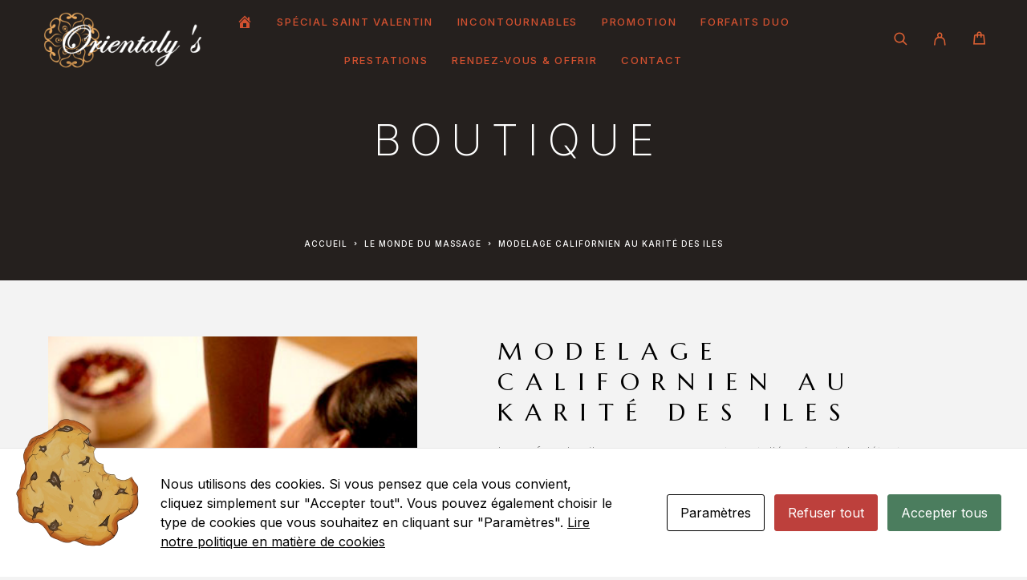

--- FILE ---
content_type: text/html; charset=UTF-8
request_url: https://www.orientalysbeaute.com/produit/modelage-au-karite-des-iles/
body_size: 24146
content:
<!DOCTYPE html>
<html lang="fr-FR">
<head>
	<meta charset="UTF-8">
	<meta name="viewport" content="width=device-width, initial-scale=1, maximum-scale=1, user-scalable=no"/>
	<meta name="format-detection" content="telephone=no"/>
	<link rel="profile" href="http://gmpg.org/xfn/11">
					<script>document.documentElement.className = document.documentElement.className + ' yes-js js_active js'</script>
			<title>Modelage Californien au Karité des iles &#8211; Centre Orientaly&#039;s à Sanary sur Mer</title>
<meta name='robots' content='max-image-preview:large' />
					<link rel="stylesheet" href="//fonts.googleapis.com/css?family=Inter%3A200%2Cregular%2C500%2C600%2C700%2C900%7CMarcellus%3Aregular%26subset%3Dlatin%2Clatin-ext&#038;display=swap">
				<link rel="stylesheet" href="https://www.orientalysbeaute.com/wp-content/themes/luchiana/assets/font/theme-icons.css?ver=1635524008">
		<link rel="alternate" type="application/rss+xml" title="Centre Orientaly&#039;s à Sanary sur Mer &raquo; Flux" href="https://www.orientalysbeaute.com/feed/" />
<link rel="alternate" type="application/rss+xml" title="Centre Orientaly&#039;s à Sanary sur Mer &raquo; Flux des commentaires" href="https://www.orientalysbeaute.com/comments/feed/" />
<link rel="alternate" type="application/rss+xml" title="Centre Orientaly&#039;s à Sanary sur Mer &raquo; Modelage Californien au Karité des iles Flux des commentaires" href="https://www.orientalysbeaute.com/produit/modelage-au-karite-des-iles/feed/" />
<link rel="alternate" title="oEmbed (JSON)" type="application/json+oembed" href="https://www.orientalysbeaute.com/wp-json/oembed/1.0/embed?url=https%3A%2F%2Fwww.orientalysbeaute.com%2Fproduit%2Fmodelage-au-karite-des-iles%2F" />
<link rel="alternate" title="oEmbed (XML)" type="text/xml+oembed" href="https://www.orientalysbeaute.com/wp-json/oembed/1.0/embed?url=https%3A%2F%2Fwww.orientalysbeaute.com%2Fproduit%2Fmodelage-au-karite-des-iles%2F&#038;format=xml" />
		<!-- This site uses the Google Analytics by ExactMetrics plugin v8.11.1 - Using Analytics tracking - https://www.exactmetrics.com/ -->
							<script src="//www.googletagmanager.com/gtag/js?id=G-YVQS07HM23"  data-cfasync="false" data-wpfc-render="false" type="text/javascript" async></script>
			<script data-cfasync="false" data-wpfc-render="false" type="text/javascript">
				var em_version = '8.11.1';
				var em_track_user = true;
				var em_no_track_reason = '';
								var ExactMetricsDefaultLocations = {"page_location":"https:\/\/www.orientalysbeaute.com\/produit\/modelage-au-karite-des-iles\/"};
								if ( typeof ExactMetricsPrivacyGuardFilter === 'function' ) {
					var ExactMetricsLocations = (typeof ExactMetricsExcludeQuery === 'object') ? ExactMetricsPrivacyGuardFilter( ExactMetricsExcludeQuery ) : ExactMetricsPrivacyGuardFilter( ExactMetricsDefaultLocations );
				} else {
					var ExactMetricsLocations = (typeof ExactMetricsExcludeQuery === 'object') ? ExactMetricsExcludeQuery : ExactMetricsDefaultLocations;
				}

								var disableStrs = [
										'ga-disable-G-YVQS07HM23',
									];

				/* Function to detect opted out users */
				function __gtagTrackerIsOptedOut() {
					for (var index = 0; index < disableStrs.length; index++) {
						if (document.cookie.indexOf(disableStrs[index] + '=true') > -1) {
							return true;
						}
					}

					return false;
				}

				/* Disable tracking if the opt-out cookie exists. */
				if (__gtagTrackerIsOptedOut()) {
					for (var index = 0; index < disableStrs.length; index++) {
						window[disableStrs[index]] = true;
					}
				}

				/* Opt-out function */
				function __gtagTrackerOptout() {
					for (var index = 0; index < disableStrs.length; index++) {
						document.cookie = disableStrs[index] + '=true; expires=Thu, 31 Dec 2099 23:59:59 UTC; path=/';
						window[disableStrs[index]] = true;
					}
				}

				if ('undefined' === typeof gaOptout) {
					function gaOptout() {
						__gtagTrackerOptout();
					}
				}
								window.dataLayer = window.dataLayer || [];

				window.ExactMetricsDualTracker = {
					helpers: {},
					trackers: {},
				};
				if (em_track_user) {
					function __gtagDataLayer() {
						dataLayer.push(arguments);
					}

					function __gtagTracker(type, name, parameters) {
						if (!parameters) {
							parameters = {};
						}

						if (parameters.send_to) {
							__gtagDataLayer.apply(null, arguments);
							return;
						}

						if (type === 'event') {
														parameters.send_to = exactmetrics_frontend.v4_id;
							var hookName = name;
							if (typeof parameters['event_category'] !== 'undefined') {
								hookName = parameters['event_category'] + ':' + name;
							}

							if (typeof ExactMetricsDualTracker.trackers[hookName] !== 'undefined') {
								ExactMetricsDualTracker.trackers[hookName](parameters);
							} else {
								__gtagDataLayer('event', name, parameters);
							}
							
						} else {
							__gtagDataLayer.apply(null, arguments);
						}
					}

					__gtagTracker('js', new Date());
					__gtagTracker('set', {
						'developer_id.dNDMyYj': true,
											});
					if ( ExactMetricsLocations.page_location ) {
						__gtagTracker('set', ExactMetricsLocations);
					}
										__gtagTracker('config', 'G-YVQS07HM23', {"forceSSL":"true"} );
										window.gtag = __gtagTracker;										(function () {
						/* https://developers.google.com/analytics/devguides/collection/analyticsjs/ */
						/* ga and __gaTracker compatibility shim. */
						var noopfn = function () {
							return null;
						};
						var newtracker = function () {
							return new Tracker();
						};
						var Tracker = function () {
							return null;
						};
						var p = Tracker.prototype;
						p.get = noopfn;
						p.set = noopfn;
						p.send = function () {
							var args = Array.prototype.slice.call(arguments);
							args.unshift('send');
							__gaTracker.apply(null, args);
						};
						var __gaTracker = function () {
							var len = arguments.length;
							if (len === 0) {
								return;
							}
							var f = arguments[len - 1];
							if (typeof f !== 'object' || f === null || typeof f.hitCallback !== 'function') {
								if ('send' === arguments[0]) {
									var hitConverted, hitObject = false, action;
									if ('event' === arguments[1]) {
										if ('undefined' !== typeof arguments[3]) {
											hitObject = {
												'eventAction': arguments[3],
												'eventCategory': arguments[2],
												'eventLabel': arguments[4],
												'value': arguments[5] ? arguments[5] : 1,
											}
										}
									}
									if ('pageview' === arguments[1]) {
										if ('undefined' !== typeof arguments[2]) {
											hitObject = {
												'eventAction': 'page_view',
												'page_path': arguments[2],
											}
										}
									}
									if (typeof arguments[2] === 'object') {
										hitObject = arguments[2];
									}
									if (typeof arguments[5] === 'object') {
										Object.assign(hitObject, arguments[5]);
									}
									if ('undefined' !== typeof arguments[1].hitType) {
										hitObject = arguments[1];
										if ('pageview' === hitObject.hitType) {
											hitObject.eventAction = 'page_view';
										}
									}
									if (hitObject) {
										action = 'timing' === arguments[1].hitType ? 'timing_complete' : hitObject.eventAction;
										hitConverted = mapArgs(hitObject);
										__gtagTracker('event', action, hitConverted);
									}
								}
								return;
							}

							function mapArgs(args) {
								var arg, hit = {};
								var gaMap = {
									'eventCategory': 'event_category',
									'eventAction': 'event_action',
									'eventLabel': 'event_label',
									'eventValue': 'event_value',
									'nonInteraction': 'non_interaction',
									'timingCategory': 'event_category',
									'timingVar': 'name',
									'timingValue': 'value',
									'timingLabel': 'event_label',
									'page': 'page_path',
									'location': 'page_location',
									'title': 'page_title',
									'referrer' : 'page_referrer',
								};
								for (arg in args) {
																		if (!(!args.hasOwnProperty(arg) || !gaMap.hasOwnProperty(arg))) {
										hit[gaMap[arg]] = args[arg];
									} else {
										hit[arg] = args[arg];
									}
								}
								return hit;
							}

							try {
								f.hitCallback();
							} catch (ex) {
							}
						};
						__gaTracker.create = newtracker;
						__gaTracker.getByName = newtracker;
						__gaTracker.getAll = function () {
							return [];
						};
						__gaTracker.remove = noopfn;
						__gaTracker.loaded = true;
						window['__gaTracker'] = __gaTracker;
					})();
									} else {
										console.log("");
					(function () {
						function __gtagTracker() {
							return null;
						}

						window['__gtagTracker'] = __gtagTracker;
						window['gtag'] = __gtagTracker;
					})();
									}
			</script>
							<!-- / Google Analytics by ExactMetrics -->
		<style id='wp-img-auto-sizes-contain-inline-css' type='text/css'>
img:is([sizes=auto i],[sizes^="auto," i]){contain-intrinsic-size:3000px 1500px}
/*# sourceURL=wp-img-auto-sizes-contain-inline-css */
</style>
<link rel='stylesheet' id='dashicons-css' href='https://www.orientalysbeaute.com/wp-includes/css/dashicons.min.css?ver=6.9' type='text/css' media='all' />
<style id='dashicons-inline-css' type='text/css'>
[data-font="Dashicons"]:before {font-family: 'Dashicons' !important;content: attr(data-icon) !important;speak: none !important;font-weight: normal !important;font-variant: normal !important;text-transform: none !important;line-height: 1 !important;font-style: normal !important;-webkit-font-smoothing: antialiased !important;-moz-osx-font-smoothing: grayscale !important;}
/*# sourceURL=dashicons-inline-css */
</style>
<link rel='stylesheet' id='menu-icons-extra-css' href='https://www.orientalysbeaute.com/wp-content/plugins/menu-icons/css/extra.min.css?ver=0.13.20' type='text/css' media='all' />
<style id='wp-emoji-styles-inline-css' type='text/css'>

	img.wp-smiley, img.emoji {
		display: inline !important;
		border: none !important;
		box-shadow: none !important;
		height: 1em !important;
		width: 1em !important;
		margin: 0 0.07em !important;
		vertical-align: -0.1em !important;
		background: none !important;
		padding: 0 !important;
	}
/*# sourceURL=wp-emoji-styles-inline-css */
</style>
<link rel='stylesheet' id='wp-block-library-css' href='https://www.orientalysbeaute.com/wp-includes/css/dist/block-library/style.min.css?ver=6.9' type='text/css' media='all' />
<style id='classic-theme-styles-inline-css' type='text/css'>
/*! This file is auto-generated */
.wp-block-button__link{color:#fff;background-color:#32373c;border-radius:9999px;box-shadow:none;text-decoration:none;padding:calc(.667em + 2px) calc(1.333em + 2px);font-size:1.125em}.wp-block-file__button{background:#32373c;color:#fff;text-decoration:none}
/*# sourceURL=/wp-includes/css/classic-themes.min.css */
</style>
<link rel='stylesheet' id='jquery-selectBox-css' href='https://www.orientalysbeaute.com/wp-content/plugins/yith-woocommerce-wishlist/assets/css/jquery.selectBox.css?ver=1.2.0' type='text/css' media='all' />
<link rel='stylesheet' id='woocommerce_prettyPhoto_css-css' href='//www.orientalysbeaute.com/wp-content/plugins/woocommerce/assets/css/prettyPhoto.css?ver=3.1.6' type='text/css' media='all' />
<link rel='stylesheet' id='yith-wcwl-main-css' href='https://www.orientalysbeaute.com/wp-content/plugins/yith-woocommerce-wishlist/assets/css/style.css?ver=4.11.0' type='text/css' media='all' />
<style id='yith-wcwl-main-inline-css' type='text/css'>
 :root { --rounded-corners-radius: 16px; --add-to-cart-rounded-corners-radius: 16px; --feedback-duration: 3s } 
 :root { --rounded-corners-radius: 16px; --add-to-cart-rounded-corners-radius: 16px; --feedback-duration: 3s } 
/*# sourceURL=yith-wcwl-main-inline-css */
</style>
<style id='global-styles-inline-css' type='text/css'>
:root{--wp--preset--aspect-ratio--square: 1;--wp--preset--aspect-ratio--4-3: 4/3;--wp--preset--aspect-ratio--3-4: 3/4;--wp--preset--aspect-ratio--3-2: 3/2;--wp--preset--aspect-ratio--2-3: 2/3;--wp--preset--aspect-ratio--16-9: 16/9;--wp--preset--aspect-ratio--9-16: 9/16;--wp--preset--color--black: #000000;--wp--preset--color--cyan-bluish-gray: #abb8c3;--wp--preset--color--white: #ffffff;--wp--preset--color--pale-pink: #f78da7;--wp--preset--color--vivid-red: #cf2e2e;--wp--preset--color--luminous-vivid-orange: #ff6900;--wp--preset--color--luminous-vivid-amber: #fcb900;--wp--preset--color--light-green-cyan: #7bdcb5;--wp--preset--color--vivid-green-cyan: #00d084;--wp--preset--color--pale-cyan-blue: #8ed1fc;--wp--preset--color--vivid-cyan-blue: #0693e3;--wp--preset--color--vivid-purple: #9b51e0;--wp--preset--gradient--vivid-cyan-blue-to-vivid-purple: linear-gradient(135deg,rgb(6,147,227) 0%,rgb(155,81,224) 100%);--wp--preset--gradient--light-green-cyan-to-vivid-green-cyan: linear-gradient(135deg,rgb(122,220,180) 0%,rgb(0,208,130) 100%);--wp--preset--gradient--luminous-vivid-amber-to-luminous-vivid-orange: linear-gradient(135deg,rgb(252,185,0) 0%,rgb(255,105,0) 100%);--wp--preset--gradient--luminous-vivid-orange-to-vivid-red: linear-gradient(135deg,rgb(255,105,0) 0%,rgb(207,46,46) 100%);--wp--preset--gradient--very-light-gray-to-cyan-bluish-gray: linear-gradient(135deg,rgb(238,238,238) 0%,rgb(169,184,195) 100%);--wp--preset--gradient--cool-to-warm-spectrum: linear-gradient(135deg,rgb(74,234,220) 0%,rgb(151,120,209) 20%,rgb(207,42,186) 40%,rgb(238,44,130) 60%,rgb(251,105,98) 80%,rgb(254,248,76) 100%);--wp--preset--gradient--blush-light-purple: linear-gradient(135deg,rgb(255,206,236) 0%,rgb(152,150,240) 100%);--wp--preset--gradient--blush-bordeaux: linear-gradient(135deg,rgb(254,205,165) 0%,rgb(254,45,45) 50%,rgb(107,0,62) 100%);--wp--preset--gradient--luminous-dusk: linear-gradient(135deg,rgb(255,203,112) 0%,rgb(199,81,192) 50%,rgb(65,88,208) 100%);--wp--preset--gradient--pale-ocean: linear-gradient(135deg,rgb(255,245,203) 0%,rgb(182,227,212) 50%,rgb(51,167,181) 100%);--wp--preset--gradient--electric-grass: linear-gradient(135deg,rgb(202,248,128) 0%,rgb(113,206,126) 100%);--wp--preset--gradient--midnight: linear-gradient(135deg,rgb(2,3,129) 0%,rgb(40,116,252) 100%);--wp--preset--font-size--small: 13px;--wp--preset--font-size--medium: 20px;--wp--preset--font-size--large: 36px;--wp--preset--font-size--x-large: 42px;--wp--preset--spacing--20: 0.44rem;--wp--preset--spacing--30: 0.67rem;--wp--preset--spacing--40: 1rem;--wp--preset--spacing--50: 1.5rem;--wp--preset--spacing--60: 2.25rem;--wp--preset--spacing--70: 3.38rem;--wp--preset--spacing--80: 5.06rem;--wp--preset--shadow--natural: 6px 6px 9px rgba(0, 0, 0, 0.2);--wp--preset--shadow--deep: 12px 12px 50px rgba(0, 0, 0, 0.4);--wp--preset--shadow--sharp: 6px 6px 0px rgba(0, 0, 0, 0.2);--wp--preset--shadow--outlined: 6px 6px 0px -3px rgb(255, 255, 255), 6px 6px rgb(0, 0, 0);--wp--preset--shadow--crisp: 6px 6px 0px rgb(0, 0, 0);}:where(.is-layout-flex){gap: 0.5em;}:where(.is-layout-grid){gap: 0.5em;}body .is-layout-flex{display: flex;}.is-layout-flex{flex-wrap: wrap;align-items: center;}.is-layout-flex > :is(*, div){margin: 0;}body .is-layout-grid{display: grid;}.is-layout-grid > :is(*, div){margin: 0;}:where(.wp-block-columns.is-layout-flex){gap: 2em;}:where(.wp-block-columns.is-layout-grid){gap: 2em;}:where(.wp-block-post-template.is-layout-flex){gap: 1.25em;}:where(.wp-block-post-template.is-layout-grid){gap: 1.25em;}.has-black-color{color: var(--wp--preset--color--black) !important;}.has-cyan-bluish-gray-color{color: var(--wp--preset--color--cyan-bluish-gray) !important;}.has-white-color{color: var(--wp--preset--color--white) !important;}.has-pale-pink-color{color: var(--wp--preset--color--pale-pink) !important;}.has-vivid-red-color{color: var(--wp--preset--color--vivid-red) !important;}.has-luminous-vivid-orange-color{color: var(--wp--preset--color--luminous-vivid-orange) !important;}.has-luminous-vivid-amber-color{color: var(--wp--preset--color--luminous-vivid-amber) !important;}.has-light-green-cyan-color{color: var(--wp--preset--color--light-green-cyan) !important;}.has-vivid-green-cyan-color{color: var(--wp--preset--color--vivid-green-cyan) !important;}.has-pale-cyan-blue-color{color: var(--wp--preset--color--pale-cyan-blue) !important;}.has-vivid-cyan-blue-color{color: var(--wp--preset--color--vivid-cyan-blue) !important;}.has-vivid-purple-color{color: var(--wp--preset--color--vivid-purple) !important;}.has-black-background-color{background-color: var(--wp--preset--color--black) !important;}.has-cyan-bluish-gray-background-color{background-color: var(--wp--preset--color--cyan-bluish-gray) !important;}.has-white-background-color{background-color: var(--wp--preset--color--white) !important;}.has-pale-pink-background-color{background-color: var(--wp--preset--color--pale-pink) !important;}.has-vivid-red-background-color{background-color: var(--wp--preset--color--vivid-red) !important;}.has-luminous-vivid-orange-background-color{background-color: var(--wp--preset--color--luminous-vivid-orange) !important;}.has-luminous-vivid-amber-background-color{background-color: var(--wp--preset--color--luminous-vivid-amber) !important;}.has-light-green-cyan-background-color{background-color: var(--wp--preset--color--light-green-cyan) !important;}.has-vivid-green-cyan-background-color{background-color: var(--wp--preset--color--vivid-green-cyan) !important;}.has-pale-cyan-blue-background-color{background-color: var(--wp--preset--color--pale-cyan-blue) !important;}.has-vivid-cyan-blue-background-color{background-color: var(--wp--preset--color--vivid-cyan-blue) !important;}.has-vivid-purple-background-color{background-color: var(--wp--preset--color--vivid-purple) !important;}.has-black-border-color{border-color: var(--wp--preset--color--black) !important;}.has-cyan-bluish-gray-border-color{border-color: var(--wp--preset--color--cyan-bluish-gray) !important;}.has-white-border-color{border-color: var(--wp--preset--color--white) !important;}.has-pale-pink-border-color{border-color: var(--wp--preset--color--pale-pink) !important;}.has-vivid-red-border-color{border-color: var(--wp--preset--color--vivid-red) !important;}.has-luminous-vivid-orange-border-color{border-color: var(--wp--preset--color--luminous-vivid-orange) !important;}.has-luminous-vivid-amber-border-color{border-color: var(--wp--preset--color--luminous-vivid-amber) !important;}.has-light-green-cyan-border-color{border-color: var(--wp--preset--color--light-green-cyan) !important;}.has-vivid-green-cyan-border-color{border-color: var(--wp--preset--color--vivid-green-cyan) !important;}.has-pale-cyan-blue-border-color{border-color: var(--wp--preset--color--pale-cyan-blue) !important;}.has-vivid-cyan-blue-border-color{border-color: var(--wp--preset--color--vivid-cyan-blue) !important;}.has-vivid-purple-border-color{border-color: var(--wp--preset--color--vivid-purple) !important;}.has-vivid-cyan-blue-to-vivid-purple-gradient-background{background: var(--wp--preset--gradient--vivid-cyan-blue-to-vivid-purple) !important;}.has-light-green-cyan-to-vivid-green-cyan-gradient-background{background: var(--wp--preset--gradient--light-green-cyan-to-vivid-green-cyan) !important;}.has-luminous-vivid-amber-to-luminous-vivid-orange-gradient-background{background: var(--wp--preset--gradient--luminous-vivid-amber-to-luminous-vivid-orange) !important;}.has-luminous-vivid-orange-to-vivid-red-gradient-background{background: var(--wp--preset--gradient--luminous-vivid-orange-to-vivid-red) !important;}.has-very-light-gray-to-cyan-bluish-gray-gradient-background{background: var(--wp--preset--gradient--very-light-gray-to-cyan-bluish-gray) !important;}.has-cool-to-warm-spectrum-gradient-background{background: var(--wp--preset--gradient--cool-to-warm-spectrum) !important;}.has-blush-light-purple-gradient-background{background: var(--wp--preset--gradient--blush-light-purple) !important;}.has-blush-bordeaux-gradient-background{background: var(--wp--preset--gradient--blush-bordeaux) !important;}.has-luminous-dusk-gradient-background{background: var(--wp--preset--gradient--luminous-dusk) !important;}.has-pale-ocean-gradient-background{background: var(--wp--preset--gradient--pale-ocean) !important;}.has-electric-grass-gradient-background{background: var(--wp--preset--gradient--electric-grass) !important;}.has-midnight-gradient-background{background: var(--wp--preset--gradient--midnight) !important;}.has-small-font-size{font-size: var(--wp--preset--font-size--small) !important;}.has-medium-font-size{font-size: var(--wp--preset--font-size--medium) !important;}.has-large-font-size{font-size: var(--wp--preset--font-size--large) !important;}.has-x-large-font-size{font-size: var(--wp--preset--font-size--x-large) !important;}
:where(.wp-block-post-template.is-layout-flex){gap: 1.25em;}:where(.wp-block-post-template.is-layout-grid){gap: 1.25em;}
:where(.wp-block-term-template.is-layout-flex){gap: 1.25em;}:where(.wp-block-term-template.is-layout-grid){gap: 1.25em;}
:where(.wp-block-columns.is-layout-flex){gap: 2em;}:where(.wp-block-columns.is-layout-grid){gap: 2em;}
:root :where(.wp-block-pullquote){font-size: 1.5em;line-height: 1.6;}
/*# sourceURL=global-styles-inline-css */
</style>
<link rel='stylesheet' id='contact-form-7-css' href='https://www.orientalysbeaute.com/wp-content/plugins/contact-form-7/includes/css/styles.css?ver=6.1.4' type='text/css' media='all' />
<link rel='stylesheet' id='cookies-and-content-security-policy-css' href='https://www.orientalysbeaute.com/wp-content/plugins/cookies-and-content-security-policy/css/cookies-and-content-security-policy.min.css?ver=2.35' type='text/css' media='all' />
<style id='woocommerce-inline-inline-css' type='text/css'>
.woocommerce form .form-row .required { visibility: visible; }
/*# sourceURL=woocommerce-inline-inline-css */
</style>
<link rel='stylesheet' id='woo-variation-swatches-css' href='https://www.orientalysbeaute.com/wp-content/plugins/woo-variation-swatches/assets/css/frontend.min.css?ver=1762950295' type='text/css' media='all' />
<style id='woo-variation-swatches-inline-css' type='text/css'>
:root {
--wvs-tick:url("data:image/svg+xml;utf8,%3Csvg filter='drop-shadow(0px 0px 2px rgb(0 0 0 / .8))' xmlns='http://www.w3.org/2000/svg'  viewBox='0 0 30 30'%3E%3Cpath fill='none' stroke='%23ffffff' stroke-linecap='round' stroke-linejoin='round' stroke-width='4' d='M4 16L11 23 27 7'/%3E%3C/svg%3E");

--wvs-cross:url("data:image/svg+xml;utf8,%3Csvg filter='drop-shadow(0px 0px 5px rgb(255 255 255 / .6))' xmlns='http://www.w3.org/2000/svg' width='72px' height='72px' viewBox='0 0 24 24'%3E%3Cpath fill='none' stroke='%23ff0000' stroke-linecap='round' stroke-width='0.6' d='M5 5L19 19M19 5L5 19'/%3E%3C/svg%3E");
--wvs-single-product-item-width:30px;
--wvs-single-product-item-height:30px;
--wvs-single-product-item-font-size:16px}
/*# sourceURL=woo-variation-swatches-inline-css */
</style>
<link rel='stylesheet' id='jquery-fixedheadertable-style-css' href='https://www.orientalysbeaute.com/wp-content/plugins/yith-woocommerce-compare/assets/css/jquery.dataTables.css?ver=1.10.18' type='text/css' media='all' />
<link rel='stylesheet' id='yith_woocompare_page-css' href='https://www.orientalysbeaute.com/wp-content/plugins/yith-woocommerce-compare/assets/css/compare.css?ver=3.7.0' type='text/css' media='all' />
<link rel='stylesheet' id='yith-woocompare-widget-css' href='https://www.orientalysbeaute.com/wp-content/plugins/yith-woocommerce-compare/assets/css/widget.css?ver=3.7.0' type='text/css' media='all' />
<link rel='stylesheet' id='newsletter-css' href='https://www.orientalysbeaute.com/wp-content/plugins/newsletter/style.css?ver=9.1.1' type='text/css' media='all' />
<link rel='stylesheet' id='ideapark_fonts-icons-css' href='https://www.orientalysbeaute.com/wp-content/uploads/ideapark_fonts/font-style-9d9392c4.min.css?ver=6.9' type='text/css' media='all' />
<link rel='stylesheet' id='ideapark-core-css' href='https://www.orientalysbeaute.com/wp-content/uploads/luchiana/min.css?ver=1761042621' type='text/css' media='all' />
<link rel='stylesheet' id='luchiana-child-style-css' href='https://www.orientalysbeaute.com/wp-content/themes/luchiana-child/style.css?ver=6.9' type='text/css' media='all' />
<script type="text/template" id="tmpl-variation-template">
	<div class="woocommerce-variation-description">{{{ data.variation.variation_description }}}</div>
	<div class="woocommerce-variation-price">{{{ data.variation.price_html }}}</div>
	<div class="woocommerce-variation-availability">{{{ data.variation.availability_html }}}</div>
</script>
<script type="text/template" id="tmpl-unavailable-variation-template">
	<p role="alert">Désolé, ce produit n&rsquo;est pas disponible. Veuillez choisir une combinaison différente.</p>
</script>
<script type="text/javascript" src="https://www.orientalysbeaute.com/wp-includes/js/jquery/jquery.min.js?ver=3.7.1" id="jquery-core-js"></script>
<script type="text/javascript" src="https://www.orientalysbeaute.com/wp-includes/js/jquery/jquery-migrate.min.js?ver=3.4.1" id="jquery-migrate-js"></script>
<script type="text/javascript" src="https://www.orientalysbeaute.com/wp-content/plugins/google-analytics-dashboard-for-wp/assets/js/frontend-gtag.js?ver=8.11.1" id="exactmetrics-frontend-script-js" async="async" data-wp-strategy="async"></script>
<script data-cfasync="false" data-wpfc-render="false" type="text/javascript" id='exactmetrics-frontend-script-js-extra'>/* <![CDATA[ */
var exactmetrics_frontend = {"js_events_tracking":"true","download_extensions":"zip,mp3,mpeg,pdf,docx,pptx,xlsx,rar","inbound_paths":"[{\"path\":\"\\\/go\\\/\",\"label\":\"affiliate\"},{\"path\":\"\\\/recommend\\\/\",\"label\":\"affiliate\"}]","home_url":"https:\/\/www.orientalysbeaute.com","hash_tracking":"false","v4_id":"G-YVQS07HM23"};/* ]]> */
</script>
<script type="text/javascript" id="wc-single-product-js-extra">
/* <![CDATA[ */
var wc_single_product_params = {"i18n_required_rating_text":"Veuillez s\u00e9lectionner une note","i18n_rating_options":["1\u00a0\u00e9toile sur 5","2\u00a0\u00e9toiles sur 5","3\u00a0\u00e9toiles sur 5","4\u00a0\u00e9toiles sur 5","5\u00a0\u00e9toiles sur 5"],"i18n_product_gallery_trigger_text":"Voir la galerie d\u2019images en plein \u00e9cran","review_rating_required":"yes","flexslider":{"rtl":false,"animation":"slide","smoothHeight":true,"directionNav":false,"controlNav":"thumbnails","slideshow":false,"animationSpeed":500,"animationLoop":false,"allowOneSlide":false},"zoom_enabled":"","zoom_options":[],"photoswipe_enabled":"","photoswipe_options":{"shareEl":false,"closeOnScroll":false,"history":false,"hideAnimationDuration":0,"showAnimationDuration":0},"flexslider_enabled":""};
//# sourceURL=wc-single-product-js-extra
/* ]]> */
</script>
<script type="text/javascript" src="https://www.orientalysbeaute.com/wp-content/plugins/woocommerce/assets/js/frontend/single-product.min.js?ver=10.4.3" id="wc-single-product-js" defer="defer" data-wp-strategy="defer"></script>
<script type="text/javascript" src="https://www.orientalysbeaute.com/wp-content/plugins/woocommerce/assets/js/jquery-blockui/jquery.blockUI.min.js?ver=2.7.0-wc.10.4.3" id="wc-jquery-blockui-js" data-wp-strategy="defer"></script>
<script type="text/javascript" src="https://www.orientalysbeaute.com/wp-content/plugins/woocommerce/assets/js/js-cookie/js.cookie.min.js?ver=2.1.4-wc.10.4.3" id="wc-js-cookie-js" defer="defer" data-wp-strategy="defer"></script>
<script type="text/javascript" id="woocommerce-js-extra">
/* <![CDATA[ */
var woocommerce_params = {"ajax_url":"/wp-admin/admin-ajax.php","wc_ajax_url":"/?wc-ajax=%%endpoint%%","i18n_password_show":"Afficher le mot de passe","i18n_password_hide":"Masquer le mot de passe"};
//# sourceURL=woocommerce-js-extra
/* ]]> */
</script>
<script type="text/javascript" src="https://www.orientalysbeaute.com/wp-content/plugins/woocommerce/assets/js/frontend/woocommerce.min.js?ver=10.4.3" id="woocommerce-js" defer="defer" data-wp-strategy="defer"></script>
<script type="text/javascript" src="https://www.orientalysbeaute.com/wp-includes/js/underscore.min.js?ver=1.13.7" id="underscore-js"></script>
<script type="text/javascript" id="wp-util-js-extra">
/* <![CDATA[ */
var _wpUtilSettings = {"ajax":{"url":"/wp-admin/admin-ajax.php"}};
//# sourceURL=wp-util-js-extra
/* ]]> */
</script>
<script type="text/javascript" src="https://www.orientalysbeaute.com/wp-includes/js/wp-util.min.js?ver=6.9" id="wp-util-js"></script>
<link rel="EditURI" type="application/rsd+xml" title="RSD" href="https://www.orientalysbeaute.com/xmlrpc.php?rsd" />
<meta name="generator" content="WordPress 6.9" />
<meta name="generator" content="Theme Plugin 2.17" />
<meta name="generator" content="WooCommerce 10.4.3" />
<meta name="generator" content="Luchiana 2.17" />
<link rel="canonical" href="https://www.orientalysbeaute.com/produit/modelage-au-karite-des-iles/" />
<link rel='shortlink' href='https://www.orientalysbeaute.com/?p=1352' />
<meta name="generator" content="Redux 4.5.10" />	<noscript><style>.woocommerce-product-gallery{ opacity: 1 !important; }</style></noscript>
	<meta name="generator" content="Elementor 3.34.2; features: e_font_icon_svg, additional_custom_breakpoints; settings: css_print_method-external, google_font-enabled, font_display-auto">
			<style>
				.e-con.e-parent:nth-of-type(n+4):not(.e-lazyloaded):not(.e-no-lazyload),
				.e-con.e-parent:nth-of-type(n+4):not(.e-lazyloaded):not(.e-no-lazyload) * {
					background-image: none !important;
				}
				@media screen and (max-height: 1024px) {
					.e-con.e-parent:nth-of-type(n+3):not(.e-lazyloaded):not(.e-no-lazyload),
					.e-con.e-parent:nth-of-type(n+3):not(.e-lazyloaded):not(.e-no-lazyload) * {
						background-image: none !important;
					}
				}
				@media screen and (max-height: 640px) {
					.e-con.e-parent:nth-of-type(n+2):not(.e-lazyloaded):not(.e-no-lazyload),
					.e-con.e-parent:nth-of-type(n+2):not(.e-lazyloaded):not(.e-no-lazyload) * {
						background-image: none !important;
					}
				}
			</style>
			<meta name="generator" content="Powered by Slider Revolution 6.5.8 - responsive, Mobile-Friendly Slider Plugin for WordPress with comfortable drag and drop interface." />
<style type="text/css" id="cookies-and-content-security-policy-css-custom"></style><script type="text/javascript">function setREVStartSize(e){
			//window.requestAnimationFrame(function() {				 
				window.RSIW = window.RSIW===undefined ? window.innerWidth : window.RSIW;	
				window.RSIH = window.RSIH===undefined ? window.innerHeight : window.RSIH;	
				try {								
					var pw = document.getElementById(e.c).parentNode.offsetWidth,
						newh;
					pw = pw===0 || isNaN(pw) ? window.RSIW : pw;
					e.tabw = e.tabw===undefined ? 0 : parseInt(e.tabw);
					e.thumbw = e.thumbw===undefined ? 0 : parseInt(e.thumbw);
					e.tabh = e.tabh===undefined ? 0 : parseInt(e.tabh);
					e.thumbh = e.thumbh===undefined ? 0 : parseInt(e.thumbh);
					e.tabhide = e.tabhide===undefined ? 0 : parseInt(e.tabhide);
					e.thumbhide = e.thumbhide===undefined ? 0 : parseInt(e.thumbhide);
					e.mh = e.mh===undefined || e.mh=="" || e.mh==="auto" ? 0 : parseInt(e.mh,0);		
					if(e.layout==="fullscreen" || e.l==="fullscreen") 						
						newh = Math.max(e.mh,window.RSIH);					
					else{					
						e.gw = Array.isArray(e.gw) ? e.gw : [e.gw];
						for (var i in e.rl) if (e.gw[i]===undefined || e.gw[i]===0) e.gw[i] = e.gw[i-1];					
						e.gh = e.el===undefined || e.el==="" || (Array.isArray(e.el) && e.el.length==0)? e.gh : e.el;
						e.gh = Array.isArray(e.gh) ? e.gh : [e.gh];
						for (var i in e.rl) if (e.gh[i]===undefined || e.gh[i]===0) e.gh[i] = e.gh[i-1];
											
						var nl = new Array(e.rl.length),
							ix = 0,						
							sl;					
						e.tabw = e.tabhide>=pw ? 0 : e.tabw;
						e.thumbw = e.thumbhide>=pw ? 0 : e.thumbw;
						e.tabh = e.tabhide>=pw ? 0 : e.tabh;
						e.thumbh = e.thumbhide>=pw ? 0 : e.thumbh;					
						for (var i in e.rl) nl[i] = e.rl[i]<window.RSIW ? 0 : e.rl[i];
						sl = nl[0];									
						for (var i in nl) if (sl>nl[i] && nl[i]>0) { sl = nl[i]; ix=i;}															
						var m = pw>(e.gw[ix]+e.tabw+e.thumbw) ? 1 : (pw-(e.tabw+e.thumbw)) / (e.gw[ix]);					
						newh =  (e.gh[ix] * m) + (e.tabh + e.thumbh);
					}
					var el = document.getElementById(e.c);
					if (el!==null && el) el.style.height = newh+"px";					
					el = document.getElementById(e.c+"_wrapper");
					if (el!==null && el) {
						el.style.height = newh+"px";
						el.style.display = "block";
					}
				} catch(e){
					console.log("Failure at Presize of Slider:" + e)
				}					   
			//});
		  };</script>
		<style type="text/css" id="wp-custom-css">
			nav .c-top-menu__item { margin : 15px;}		</style>
		</head>
<body class="wp-singular product-template-default single single-product postid-1352 wp-theme-luchiana wp-child-theme-luchiana-child theme-luchiana modal-cacsp-open-no-backdrop modal-cacsp-grandma woocommerce woocommerce-page woocommerce-no-js woo-variation-swatches wvs-behavior-blur wvs-theme-luchiana-child wvs-show-label wvs-tooltip woocommerce-on h-ltr h-wpml elementor-default elementor-kit-12802 currency-eur">

<div class="c-header-search disabled js-ajax-search">
	<div class="c-header-search__wrap">
		<div class="c-header-search__shadow js-search-close"></div>
		<div class="c-header-search__form">
			<div class="c-header-search__tip">Que recherchez vous ?</div>
						
<form role="search" class="js-search-form" method="get" action="https://www.orientalysbeaute.com/">
	<div class="c-header-search__input-block">
		<input class="js-ajax-search-input h-cb c-header-search__input" autocomplete="off" type="text" name="s" placeholder="Commencez à taper..." value="" />
		<button class="js-search-clear h-cb c-header-search__clear" type="button"><i class="ip-close-small c-header-search__clear-svg"></i><span class="c-header-search__clear-text">Effacer</span></button>
		
	</div>
	<input type="hidden" name="post_type" value="product" class="js-ajax-search-type" />
</form>					</div>
		<div class="l-section l-section--container c-header-search__result js-ajax-search-result">

		</div>
		<button type="button" class="h-cb h-cb--svg c-header-search__close js-search-close"><i
				class="ip-close-small"></i></button>
	</div>
</div>


<div class="l-wrap">
			<header class="l-section" id="main-header">
		<div
			class="c-header__outer c-header__outer--mobile c-header__outer--header-type-1 c-header__outer--header-type-mobile-1">
			<div
				class="c-header c-header--sticky-support c-header--header-type-1 c-header--header-type-mobile-1 c-header--buttons-4 c-header--mobile js-header-mobile">
				<div class="c-header__row">
												<a href="https://www.orientalysbeaute.com/"
	   class="c-header__logo c-header__logo--sticky">
		
		

					<img fetchpriority="high" fetchpriority="high"  width="1000" height="376" 				src="https://www.orientalysbeaute.com/wp-content/uploads/2021/10/logo-orientalys.png"
				alt="Centre Orientaly&#039;s à Sanary sur Mer"
				class="c-header__logo-img c-header__logo-img--mobile"/>
		
					<img  width="1000" height="376" 				src="https://www.orientalysbeaute.com/wp-content/uploads/2021/10/logo-orientalys.png"
				alt="Centre Orientaly&#039;s à Sanary sur Mer"
				class="c-header__logo-img c-header__logo-img--sticky"/>
		
	</a>
						<button class="h-cb h-cb--svg c-header__menu-button js-mobile-menu-open" type="button"><i
		class="ip-hamburger_menu c-header__menu-button-icon"></i></button>									</div>
			</div>
		</div>
		<div
			class="c-header__menu c-header--mobile c-header__menu--header-type-mobile-1 js-mobile-menu">
			<div class="c-header__menu-shadow"></div>
			<div class="c-header__menu-buttons">
				<button type="button" class="h-cb h-cb--svg c-header__menu-back js-mobile-menu-back"><i
						class="ip-menu-left c-header__menu-back-svg"></i>Retour				</button>
				<button type="button" class="h-cb h-cb--svg c-header__menu-close js-mobile-menu-close"><i
						class="ip-close-small c-header__menu-close-svg"></i></button>
			</div>
			<div class="c-header__menu-content">
				<div class="c-header__menu-wrap js-mobile-menu-wrap"></div>
				<nav itemscope itemtype="http://schema.org/SiteNavigationElement" class="c-mobile-menu c-mobile-menu--top-menu js-mobile-top-menu"><ul id="mobile-top-menu" class="c-mobile-menu__list"><li id="menu-item-17" class="c-mobile-menu__item menu-item-17"><a href="https://www.orientalysbeaute.com/"><i class="_mi dashicons dashicons-admin-home" aria-hidden="true"></i><span class="visuallyhidden">Accueil</span></a></li>
<li id="menu-item-41092" class="c-mobile-menu__item menu-item-41092"><a href="https://www.orientalysbeaute.com/categorie-produit/special-saint-valentin">Spécial Saint Valentin</a></li>
<li id="menu-item-11021" class="c-mobile-menu__item menu-item-11021"><a href="https://www.orientalysbeaute.com/categorie-produit/les-incontournables/">Incontournables</a></li>
<li id="menu-item-760" class="c-mobile-menu__item menu-item-760"><a href="https://www.orientalysbeaute.com/promotions/">Promotion</a></li>
<li id="menu-item-11076" class="c-mobile-menu__item menu-item-11076"><a href="https://www.orientalysbeaute.com/categorie-produit/forfaits-couples/">Forfaits Duo</a></li>
<li id="menu-item-4126" class="c-mobile-menu__item c-mobile-menu__item--has-children current_page_parent menu-item-4126"><a href="https://www.orientalysbeaute.com/boutique/">Prestations</a>
<ul class="c-mobile-menu__submenu">
	<li id="menu-item-34446" class="c-mobile-menu__subitem current-product-ancestor current-menu-parent current-product-parent menu-item-34446"><a href="https://www.orientalysbeaute.com/categorie-produit/le-monde-du-massage/">Le Monde du Massage</a></li>
	<li id="menu-item-34448" class="c-mobile-menu__subitem menu-item-34448"><a href="https://www.orientalysbeaute.com/categorie-produit/soins-visages/">Soins du Visage</a></li>
	<li id="menu-item-34447" class="c-mobile-menu__subitem menu-item-34447"><a href="https://www.orientalysbeaute.com/categorie-produit/les-escapades/">Les Escapades</a></li>
	<li id="menu-item-34449" class="c-mobile-menu__subitem menu-item-34449"><a href="https://www.orientalysbeaute.com/categorie-produit/forfait-de-lorient/">Forfait de l&#8217;Orient</a></li>
	<li id="menu-item-34451" class="c-mobile-menu__subitem menu-item-34451"><a href="https://www.orientalysbeaute.com/categorie-produit/soins-minceur/">Soins minceur</a></li>
	<li id="menu-item-34450" class="c-mobile-menu__subitem menu-item-34450"><a href="https://www.orientalysbeaute.com/categorie-produit/epilations-homme-femme/">Épilations ( femme/homme )</a></li>
	<li id="menu-item-37830" class="c-mobile-menu__subitem menu-item-37830"><a href="https://www.orientalysbeaute.com/categorie-produit/maquillage-vernis/">Onglerie et Maquillage</a></li>
</ul>
</li>
<li id="menu-item-12686" class="c-mobile-menu__item c-mobile-menu__item--has-children menu-item-12686"><a href="https://www.planity.com/centre-orientalys-beaute-83110-sanary-sur-mer">Rendez-Vous &#038; Offrir</a>
<ul class="c-mobile-menu__submenu">
	<li id="menu-item-327" class="c-mobile-menu__subitem c-mobile-menu__subitem--has-children menu-item-327"><a href="https://www.orientalysbeaute.com/a_propos_d_orientalys/">A propos</a>
	<ul class="c-mobile-menu__submenu c-mobile-menu__submenu--inner">
		<li id="menu-item-70" class="c-mobile-menu__subitem menu-item-70"><a href="https://www.orientalysbeaute.com/actualites/">Actualités</a></li>
		<li id="menu-item-4450" class="c-mobile-menu__subitem menu-item-4450"><a href="https://www.orientalysbeaute.com/galerie-photos/">Galerie photos</a></li>
	</ul>
</li>
</ul>
</li>
<li id="menu-item-73" class="c-mobile-menu__item menu-item-73"><a href="https://www.orientalysbeaute.com/contact/">Contact</a></li>
</ul></nav>							</div>
			<div class="c-header__menu-bottom">
					<div class="c-header__search-button">
	<a class="c-header__button-link c-header__button-link--search js-search-button" type="button"
	   href="https://www.orientalysbeaute.com/search/" onclick="return false;"><i class="ip-search"><!-- --></i>
	</a>
	</div>					<div class="c-header__auth-button">
		<a class="c-header__button-link c-header__button-link--account" title="Connexion" href="https://www.orientalysbeaute.com/mon-compte/" rel="nofollow"><i class="ip-user"><!-- --></i></a>	</div>
									<div class="c-header__cart js-cart">
		<a class="c-header__button-link" href="https://www.orientalysbeaute.com/reservation/">
			<i class="ip-cart c-header__cart-icon"><!-- --></i><span class="js-cart-info"></span>		</a>
			</div>
			</div>
		</div>

		
		<div
			class="c-header__outer c-header__outer--desktop c-header__outer--header-type-1">
			<div
				class="c-header c-header--desktop js-header-desktop c-header--header-type-1 ">
									<div class="c-header__row">
	<div class="c-header__col-left">
		<div
	class="c-header__logo">
		<a href="https://www.orientalysbeaute.com/">
		
					<img  width="1000" height="376" 				src="https://www.orientalysbeaute.com/wp-content/uploads/2021/10/logo-orientalys.png"
				alt="Centre Orientaly&#039;s à Sanary sur Mer"
				class="c-header__logo-img c-header__logo-img--desktop"/>
		
		
		</a></div>
	</div>
	<div class="c-header__col-center">
		<nav itemscope itemtype="http://schema.org/SiteNavigationElement" class="c-top-menu js-top-menu"><ul id="top-menu-desktop" class="c-top-menu__list c-top-menu__list--compact"><li class="c-top-menu__item menu-item-17 js-menu-item"><a href="https://www.orientalysbeaute.com/"><i class="_mi dashicons dashicons-admin-home" aria-hidden="true"></i><span class="visuallyhidden">Accueil</span></a></li>
<li class="c-top-menu__item menu-item-41092 js-menu-item"><a href="https://www.orientalysbeaute.com/categorie-produit/special-saint-valentin">Spécial Saint Valentin</a></li>
<li class="c-top-menu__item menu-item-11021 js-menu-item"><a href="https://www.orientalysbeaute.com/categorie-produit/les-incontournables/">Incontournables</a></li>
<li class="c-top-menu__item menu-item-760 js-menu-item"><a href="https://www.orientalysbeaute.com/promotions/">Promotion</a></li>
<li class="c-top-menu__item menu-item-11076 js-menu-item"><a href="https://www.orientalysbeaute.com/categorie-produit/forfaits-couples/">Forfaits Duo</a></li>
<li class="c-top-menu__item c-top-menu__item--has-children current_page_parent menu-item-4126 js-menu-item"><a href="https://www.orientalysbeaute.com/boutique/">Prestations</a>
<ul class="c-top-menu__submenu c-top-menu__submenu--columns-1">
	<li class="c-top-menu__subitem current-product-ancestor current-menu-parent current-product-parent menu-item-34446 c-top-menu__subitem--collapse js-menu-item"><a href="https://www.orientalysbeaute.com/categorie-produit/le-monde-du-massage/">Le Monde du Massage</a></li>
	<li class="c-top-menu__subitem menu-item-34448 c-top-menu__subitem--collapse js-menu-item"><a href="https://www.orientalysbeaute.com/categorie-produit/soins-visages/">Soins du Visage</a></li>
	<li class="c-top-menu__subitem menu-item-34447 c-top-menu__subitem--collapse js-menu-item"><a href="https://www.orientalysbeaute.com/categorie-produit/les-escapades/">Les Escapades</a></li>
	<li class="c-top-menu__subitem menu-item-34449 c-top-menu__subitem--collapse js-menu-item"><a href="https://www.orientalysbeaute.com/categorie-produit/forfait-de-lorient/">Forfait de l&#8217;Orient</a></li>
	<li class="c-top-menu__subitem menu-item-34451 c-top-menu__subitem--collapse js-menu-item"><a href="https://www.orientalysbeaute.com/categorie-produit/soins-minceur/">Soins minceur</a></li>
	<li class="c-top-menu__subitem menu-item-34450 c-top-menu__subitem--collapse js-menu-item"><a href="https://www.orientalysbeaute.com/categorie-produit/epilations-homme-femme/">Épilations ( femme/homme )</a></li>
	<li class="c-top-menu__subitem menu-item-37830 c-top-menu__subitem--collapse js-menu-item"><a href="https://www.orientalysbeaute.com/categorie-produit/maquillage-vernis/">Onglerie et Maquillage</a></li>
</ul>
</li>
<li class="c-top-menu__item c-top-menu__item--has-children menu-item-12686 js-menu-item"><a href="https://www.planity.com/centre-orientalys-beaute-83110-sanary-sur-mer">Rendez-Vous &#038; Offrir</a>
<ul class="c-top-menu__submenu c-top-menu__submenu--columns-1">
	<li class="c-top-menu__subitem c-top-menu__subitem--has-children menu-item-327 c-top-menu__subitem--collapse js-menu-item"><a href="https://www.orientalysbeaute.com/a_propos_d_orientalys/">A propos</a>
	<ul class="c-top-menu__submenu c-top-menu__submenu--columns-1 c-top-menu__submenu--inner">
		<li class="c-top-menu__subitem menu-item-70 c-top-menu__subitem--collapse js-menu-item"><a href="https://www.orientalysbeaute.com/actualites/">Actualités</a></li>
		<li class="c-top-menu__subitem menu-item-4450 c-top-menu__subitem--collapse js-menu-item"><a href="https://www.orientalysbeaute.com/galerie-photos/">Galerie photos</a></li>
	</ul>
</li>
</ul>
</li>
<li class="c-top-menu__item menu-item-73 js-menu-item"><a href="https://www.orientalysbeaute.com/contact/">Contact</a></li>
</ul></nav>	</div>
	<div class="c-header__col-right">
		<div class="c-header__col-right-wrap">
				<div class="c-header__search-button">
	<a class="c-header__button-link c-header__button-link--search js-search-button" type="button"
	   href="https://www.orientalysbeaute.com/search/" onclick="return false;"><i class="ip-search"><!-- --></i>
	</a>
	</div>				<div class="c-header__auth-button">
		<a class="c-header__button-link c-header__button-link--account" title="Connexion" href="https://www.orientalysbeaute.com/mon-compte/" rel="nofollow"><i class="ip-user"><!-- --></i></a>	</div>
							<div class="c-header__cart js-cart">
		<a class="c-header__button-link" href="https://www.orientalysbeaute.com/reservation/">
			<i class="ip-cart c-header__cart-icon"><!-- --></i><span class="js-cart-info"></span>		</a>
					<div class="widget_shopping_cart_content"></div>
			</div>
		</div>
	</div>
</div>							</div>
		</div>
		
		<div class="c-header--desktop l-section__container js-simple-container"></div>

			</header>

	<div class="l-inner">
	<header
		class="l-section c-page-header c-page-header--header-type-1 c-page-header--default
 c-page-header--product-page"
		>

					<div class="c-page-header__wrap">
									<div
						class="c-page-header__title">Boutique</div>
							</div>
				<nav class="c-breadcrumbs"><ol class="c-breadcrumbs__list"><li class="c-breadcrumbs__item"><a href="https://www.orientalysbeaute.com/">Accueil</a><i class="ip-breadcrumb c-breadcrumbs__separator"><!-- --></i></li><li class="c-breadcrumbs__item"><a href="https://www.orientalysbeaute.com/categorie-produit/le-monde-du-massage/">Le Monde du Massage</a><i class="ip-breadcrumb c-breadcrumbs__separator"><!-- --></i></li><li class="c-breadcrumbs__item">Modelage Californien au Karité des iles</li></ol></nav>	</header>

	<div class="woocommerce-notices-wrapper">
			</div>
<div class="woocommerce-notices-wrapper"></div>
	
					
			<div class="woocommerce-notices-wrapper"></div><div id="product-1352" class="c-product c-product--layout-1 l-section l-section--container product type-product post-1352 status-publish first instock product_cat-le-monde-du-massage product_tag-corps product_tag-massage product_tag-modelage product_tag-soins has-post-thumbnail taxable shipping-taxable purchasable product-type-simple">

	<div class="c-product__wrap c-product__wrap--layout-1"><div class="c-product__col-1"><div class="js-sticky-sidebar-nearby"><div class="c-product__gallery"><div class="c-badge__list c-product__badges"></div><!-- .c-product__badges -->


	
	<div
		class="c-product__slider c-product__slider--carousel h-carousel h-carousel--inner h-carousel--hover h-carousel--dots-hide js-single-product-carousel">
		<div class="c-product__slider-item c-product__slider-item--zoom woocommerce-product-gallery__image "><a download href="https://www.orientalysbeaute.com/wp-content/uploads/1970/01/components_com_virtuemart_shop_image_product_Modelage_au_Kari_4c0f5af6ad4a6.jpg" class="c-product__image-link c-product__image-link--zoom js-product-modal" data-size="340x336" data-index="0" data-product-id="1352" data-elementor-open-lightbox="no" onclick="return false;"><img loading="lazy" loading="lazy" width="340" height="336" src="https://www.orientalysbeaute.com/wp-content/uploads/1970/01/components_com_virtuemart_shop_image_product_Modelage_au_Kari_4c0f5af6ad4a6.jpg" class="c-product__slider-img c-product__slider-img--cover" alt="components_com_virtuemart_shop_image_product_Modelage_au_Kari_4c0f5af6ad4a6" decoding="async" srcset="https://www.orientalysbeaute.com/wp-content/uploads/1970/01/components_com_virtuemart_shop_image_product_Modelage_au_Kari_4c0f5af6ad4a6.jpg 340w, https://www.orientalysbeaute.com/wp-content/uploads/1970/01/components_com_virtuemart_shop_image_product_Modelage_au_Kari_4c0f5af6ad4a6-115x115.jpg 115w, https://www.orientalysbeaute.com/wp-content/uploads/1970/01/components_com_virtuemart_shop_image_product_Modelage_au_Kari_4c0f5af6ad4a6-300x296.jpg 300w" sizes="(max-width: 340px) 100vw, 340px" /><span class="c-product__loading js-loading-wrap"></span></a></div>	</div>

	</div><!-- .c-product__gallery -->
	<div
		class="c-product__tabs woocommerce-tabs wc-tabs-wrapper  c-product__tabs--desktop">
		<div class="c-product__tabs-wrap">
			<ul class="c-product__tabs-list tabs wc-tabs js-tabs-list h-carousel h-carousel-small h-carousel--hover h-carousel--dots-hide"
				role="tablist">
													<li class="c-product__tabs-item description_tab"
						id="tab-title-description" role="tab"
						aria-controls="tab-description">
						<a data-index="0"
						   class="c-product__tabs-item-link js-tabs-item-link"
						   href="#tab-description">Description</a>
					</li>
									<li class="c-product__tabs-item reviews_tab"
						id="tab-title-reviews" role="tab"
						aria-controls="tab-reviews">
						<a data-index="1"
						   class="c-product__tabs-item-link js-tabs-item-link"
						   href="#tab-reviews">Avis</a>
					</li>
							</ul>
		</div>
							<div
				class="c-product__tabs-panel woocommerce-Tabs-panel woocommerce-Tabs-panel--description panel entry-content wc-tab  current visible" id="tab-description" role="tabpanel"
				aria-labelledby="tab-title-description">
				

<p style="text-align: center;">Modelage avec du beurre de Karité pour une hydratation optimal&#8230;</p>
<p style="text-align: center;">Dénouer les tensions, détendre en profondeur, chasser le stress, stimuler la circulation sanguine, tels sont les bienfaits du modelage. En effet, le fait de modeler la peau longuement favorise la sécrétion de molécules du plaisir, qui aident à évacuer le stress et les tensions.</p>
			</div>
					<div
				class="c-product__tabs-panel woocommerce-Tabs-panel woocommerce-Tabs-panel--reviews panel  wc-tab " id="tab-reviews" role="tabpanel"
				aria-labelledby="tab-title-reviews">
				<div id="reviews" class="woocommerce-Reviews">
	<div id="comments">
		<h2 class="woocommerce-Reviews-title">
			Avis		</h2>

					<p class="woocommerce-noreviews">Il n’y a pas encore d’avis.</p>
			</div>

			<div id="review_form_wrapper">
			<div id="review_form">
					<div id="respond" class="comment-respond">
		<span id="reply-title" class="comment-reply-title" role="heading" aria-level="3">Soyez le premier à laisser votre avis sur &ldquo;Modelage Californien au Karité des iles&rdquo; <small><a rel="nofollow" id="cancel-comment-reply-link" href="/produit/modelage-au-karite-des-iles/#respond" style="display:none;">Annuler la réponse</a></small></span><p class="must-log-in">Vous devez être <a href="https://www.orientalysbeaute.com/mon-compte/">connecté</a> pour publier un avis.</p>	</div><!-- #respond -->
				</div>
		</div>
	
	<div class="clear"></div>
</div>
			</div>
		
			</div>

</div><!-- .c-product__col-1 --></div><!-- .js-sticky-sidebar-nearby --><div class="c-product__col-2"><div class="js-sticky-sidebar">
	<div class="summary entry-summary">
		<h1 class="c-product__title">Modelage Californien au Karité des iles</h1><div class="c-product__short-description">
	<p>Le parfum des iles provoque un avant-gout d&#8217;évasion et de détente.</p>
<p>Durée 60mn</p>
</div>
<p class="price"><span class="woocs_price_code" data-currency="" data-redraw-id="69775b4171586"  data-product-id="1352"><span class="woocommerce-Price-amount amount"><bdi>80,00&nbsp;<span class="woocommerce-Price-currencySymbol">&euro;</span></bdi></span></span></p>
<div class="c-product__atc-wrap"><p class="spl-button-container"><span class="spl-button-group"><a href="https://www.orientalysbeaute.com/reservation/?title=Modelage%20Californien%20au%20Karité%20des%20iles&#038;pid" class="single_add_to_cart_button button alt spl-button spl-button-reserver" data-base-url="https://www.orientalysbeaute.com/reservation/">Réserver</a> <a href="https://www.orientalysbeaute.com/offrir/?title=Modelage%20Californien%20au%20Karité%20des%20iles&#038;pid" class="single_add_to_cart_button button alt spl-button spl-button-offrir" data-base-url="https://www.orientalysbeaute.com/offrir/">Offrir</a></span></p>
<div
	class="yith-wcwl-add-to-wishlist add-to-wishlist-1352 yith-wcwl-add-to-wishlist--link-style yith-wcwl-add-to-wishlist--single wishlist-fragment on-first-load"
	data-fragment-ref="1352"
	data-fragment-options="{&quot;base_url&quot;:&quot;&quot;,&quot;product_id&quot;:1352,&quot;parent_product_id&quot;:0,&quot;product_type&quot;:&quot;simple&quot;,&quot;is_single&quot;:true,&quot;in_default_wishlist&quot;:false,&quot;show_view&quot;:true,&quot;browse_wishlist_text&quot;:&quot;Parcourir la liste de mes souha\u00eets&quot;,&quot;already_in_wishslist_text&quot;:&quot;Ce produit est dans votre liste de souha\u00eets&quot;,&quot;product_added_text&quot;:&quot;Produit ajout\u00e9 !&quot;,&quot;available_multi_wishlist&quot;:false,&quot;disable_wishlist&quot;:false,&quot;show_count&quot;:false,&quot;ajax_loading&quot;:false,&quot;loop_position&quot;:false,&quot;item&quot;:&quot;add_to_wishlist&quot;}"
>
			
			<!-- ADD TO WISHLIST -->
			
<div class="yith-wcwl-add-button">
		<a
		href="?add_to_wishlist=1352&#038;_wpnonce=56329b5788"
		class="add_to_wishlist single_add_to_wishlist"
		data-product-id="1352"
		data-product-type="simple"
		data-original-product-id="0"
		data-title="Ajouter à la liste de mes souhaîts"
		rel="nofollow"
	>
		<svg id="yith-wcwl-icon-heart-outline" class="yith-wcwl-icon-svg" fill="none" stroke-width="1.5" stroke="currentColor" viewBox="0 0 24 24" xmlns="http://www.w3.org/2000/svg">
  <path stroke-linecap="round" stroke-linejoin="round" d="M21 8.25c0-2.485-2.099-4.5-4.688-4.5-1.935 0-3.597 1.126-4.312 2.733-.715-1.607-2.377-2.733-4.313-2.733C5.1 3.75 3 5.765 3 8.25c0 7.22 9 12 9 12s9-4.78 9-12Z"></path>
</svg>		<span>Ajouter à la liste de mes souhaîts</span>
	</a>
</div>

			<!-- COUNT TEXT -->
			
			</div>
</div><!-- .c-product__atc-wra -->	<a
		href="https://www.orientalysbeaute.com?action=yith-woocompare-add-product&#038;id=1352"
		class="compare button  "
		data-product_id="1352"
		target="_self"
		rel="nofollow"
	>
				<span class="label">
			Comparer		</span>
	</a>
<div class="product_meta">

	
	
		<span class="sku_wrapper">UGS : <span class="sku">mon008</span></span>

	
	<span class="posted_in">Catégorie : <a href="https://www.orientalysbeaute.com/categorie-produit/le-monde-du-massage/" rel="tag">Le Monde du Massage</a></span>
	<span class="tagged_as">Étiquettes : <a href="https://www.orientalysbeaute.com/etiquette-produit/corps/" rel="tag">corps</a>, <a href="https://www.orientalysbeaute.com/etiquette-produit/massage/" rel="tag">massage</a>, <a href="https://www.orientalysbeaute.com/etiquette-produit/modelage/" rel="tag">modelage</a>, <a href="https://www.orientalysbeaute.com/etiquette-produit/soins/" rel="tag">soins</a></span>
	
</div>
			<div class="c-product__share">
				<div class="c-product__share-title">Partager</div>
				<div class="c-post-share">
	<a class="c-post-share__link" target="_blank" href="//www.facebook.com/sharer.php?u=https://www.orientalysbeaute.com/produit/modelage-au-karite-des-iles/" title="Share on Facebook"><i class="ip-facebook c-post-share__icon c-post-share__icon--facebook"></i></a><a class="c-post-share__link" target="_blank" href="//twitter.com/share?url=https://www.orientalysbeaute.com/produit/modelage-au-karite-des-iles/" title="Share on Twitter"><i class="ip-twitter c-post-share__icon c-post-share__icon--twitter"></i></a><a class="c-post-share__link" target="_blank" href="//pinterest.com/pin/create/button/?url=https://www.orientalysbeaute.com/produit/modelage-au-karite-des-iles/&amp;media=https://www.orientalysbeaute.com/wp-content/uploads/1970/01/components_com_virtuemart_shop_image_product_Modelage_au_Kari_4c0f5af6ad4a6.jpg&amp;description=Modelage+Californien+au+Karit%C3%A9+des+iles" title="Pin on Pinterest"><i class="ip-pinterest c-post-share__icon c-post-share__icon--pinterest"></i></a><a class="c-post-share__link" target="_blank" href="whatsapp://send?text=https://www.orientalysbeaute.com/produit/modelage-au-karite-des-iles/" title="Share on Whatsapp" data-action="share/whatsapp/share"><i class="ip-whatsapp c-post-share__icon c-post-share__icon--whatsapp"></i></a>	</div>			</div>
			</div>

	</div><!-- .c-product__col-2 --></div><!-- .js-sticky-sidebar --></div><!-- .c-product__wrap -->
	<section class="c-product__products c-product__products--related">

					<div class="c-product__products-title">Produits similaires</div>
		
		<div
	class="c-product-grid__wrap c-product-grid__wrap--4-per-row ">
	<div
		class="c-product-grid__list c-product-grid__list--4-per-row c-ip-woocommerce-carousel__list c-ip-woocommerce-carousel__list--4-per-row c-ip-woocommerce-carousel__list--4 js-woocommerce-carousel h-carousel h-carousel--default-dots h-carousel--flex h-carousel--round-light h-carousel--outside h-carousel--dots-hide">

			
				<div class="c-product-grid__item c-product-grid__item--4-per-row c-product-grid__item--normal c-product-grid__item--always product type-product post-1298 status-publish first instock product_cat-les-incontournables product_tag-bain product_tag-corps product_tag-jacuzzi has-post-thumbnail taxable shipping-taxable purchasable product-type-simple">
	<div class="c-product-grid__badges c-badge__list"></div><!-- .c-product-grid__badges --><div class="c-product-grid__thumb-wrap"><a href="https://www.orientalysbeaute.com/produit/spa-forfait-2-personnes/" class="woocommerce-LoopProduct-link woocommerce-loop-product__link"><img loading="lazy" width="260" height="230" src="https://www.orientalysbeaute.com/wp-content/uploads/1970/01/IMG_4139-260x230.jpg" class="c-product-grid__thumb c-product-grid__thumb--cover" alt="Jacuzzi en Duo" decoding="async" srcset="https://www.orientalysbeaute.com/wp-content/uploads/1970/01/IMG_4139-260x230.jpg 260w, https://www.orientalysbeaute.com/wp-content/uploads/1970/01/IMG_4139-520x460.jpg 520w" sizes="(max-width: 260px) 100vw, 260px" /></a></div><!-- .c-product-grid__thumb-wrap --><span class="spl-button-group"><a href="https://www.orientalysbeaute.com/reservation/?title=Jacuzzi%20en%20Duo&#038;pid" class="h-cb c-product-grid__atc button product_type_simple add_to_cart_button spl-button spl-button-reserver" data-base-url="https://www.orientalysbeaute.com/reservation/"><i class="ip-plus c-product-grid__atc-icon"></i><span class="c-product-grid__atc-text">Réserver</span></a> <a href="https://www.orientalysbeaute.com/offrir/?title=Jacuzzi%20en%20Duo&#038;pid" class="h-cb c-product-grid__atc button product_type_simple add_to_cart_button spl-button spl-button-offrir" data-base-url="https://www.orientalysbeaute.com/offrir/"><i class="ip-plus c-product-grid__atc-icon"></i><span class="c-product-grid__atc-text">Offrir</span></a></span>	<span id="woocommerce_loop_add_to_cart_link_describedby_1298" class="screen-reader-text">
			</span>
<div class="c-product-grid__details"><div class="c-product-grid__title-wrap"><a href="https://www.orientalysbeaute.com/produit/spa-forfait-2-personnes/" class="woocommerce-LoopProduct-link woocommerce-loop-product__link"><h2 class="woocommerce-loop-product__title">Jacuzzi en Duo</h2></a></div>
			<!-- .c-product-grid__title-wrap -->
			<div class="c-product-grid__price-wrap">
	<span class="price"><span class="woocs_price_code" data-currency="" data-redraw-id="69775b4178eb1"  data-product-id="1298"><span class="woocommerce-Price-amount amount"><bdi>32,00&nbsp;<span class="woocommerce-Price-currencySymbol">&euro;</span></bdi></span></span></span>
</div><!-- .c-product-grid__price-wrap --></div><!-- .c-product-grid__details --></div>

			
				<div class="c-product-grid__item c-product-grid__item--4-per-row c-product-grid__item--normal c-product-grid__item--always product type-product post-1364 status-publish instock product_cat-le-monde-du-massage product_tag-corps product_tag-massage product_tag-modelage product_tag-soins has-post-thumbnail taxable shipping-taxable purchasable product-type-simple">
	<div class="c-product-grid__badges c-badge__list"></div><!-- .c-product-grid__badges --><div class="c-product-grid__thumb-wrap"><a href="https://www.orientalysbeaute.com/produit/modelage-relaxant-a-4-mains/" class="woocommerce-LoopProduct-link woocommerce-loop-product__link"><img loading="lazy" width="260" height="230" src="https://www.orientalysbeaute.com/wp-content/uploads/1970/01/components_com_virtuemart_shop_image_product_Modelage_relaxan_4c0f504fa0827-260x230.png" class="c-product-grid__thumb c-product-grid__thumb--cover" alt="Modelage du corps à 4 mains" decoding="async" /></a></div><!-- .c-product-grid__thumb-wrap --><span class="spl-button-group"><a href="https://www.orientalysbeaute.com/reservation/?title=Modelage%20du%20corps%20à%204%20mains&#038;pid=-MkfLmrvqRHyeE4If7-Q" class="h-cb c-product-grid__atc button product_type_simple add_to_cart_button spl-button spl-button-reserver" data-base-url="https://www.orientalysbeaute.com/reservation/"><i class="ip-plus c-product-grid__atc-icon"></i><span class="c-product-grid__atc-text">Réserver</span></a> <a href="https://www.orientalysbeaute.com/offrir/?title=Modelage%20du%20corps%20à%204%20mains&#038;pid=-MkfLmrvqRHyeE4If7-Q" class="h-cb c-product-grid__atc button product_type_simple add_to_cart_button spl-button spl-button-offrir" data-base-url="https://www.orientalysbeaute.com/offrir/"><i class="ip-plus c-product-grid__atc-icon"></i><span class="c-product-grid__atc-text">Offrir</span></a></span>	<span id="woocommerce_loop_add_to_cart_link_describedby_1364" class="screen-reader-text">
			</span>
<div class="c-product-grid__details"><div class="c-product-grid__title-wrap"><a href="https://www.orientalysbeaute.com/produit/modelage-relaxant-a-4-mains/" class="woocommerce-LoopProduct-link woocommerce-loop-product__link"><h2 class="woocommerce-loop-product__title">Modelage du corps à 4 mains</h2></a>	<div class="c-product-grid__short-desc">
		<p>Le modelage à 4 mains engendre chez la personne qui le reçoit un sentiment de confiance partagée et de plénitude&#8230;<br />
Durée : 1H</p>
	</div>
</div>
			<!-- .c-product-grid__title-wrap -->
			<div class="c-product-grid__price-wrap">
	<span class="price"><span class="woocs_price_code" data-currency="" data-redraw-id="69775b417976c"  data-product-id="1364"><span class="woocommerce-Price-amount amount"><bdi>140,00&nbsp;<span class="woocommerce-Price-currencySymbol">&euro;</span></bdi></span></span></span>
</div><!-- .c-product-grid__price-wrap --></div><!-- .c-product-grid__details --></div>

			
				<div class="c-product-grid__item c-product-grid__item--4-per-row c-product-grid__item--normal c-product-grid__item--always product type-product post-1350 status-publish instock product_cat-le-monde-du-massage product_tag-corps product_tag-massage product_tag-modelage product_tag-soins has-post-thumbnail taxable shipping-taxable purchasable product-type-simple">
	<div class="c-product-grid__badges c-badge__list"></div><!-- .c-product-grid__badges --><div class="c-product-grid__thumb-wrap"><a href="https://www.orientalysbeaute.com/produit/modelage-a-la-bougie/" class="woocommerce-LoopProduct-link woocommerce-loop-product__link"><img loading="lazy" width="260" height="230" src="https://www.orientalysbeaute.com/wp-content/uploads/1970/01/components_com_virtuemart_shop_image_product_Modelage____la_b_4c0f5281ab4ad-260x230.jpg" class="c-product-grid__thumb c-product-grid__thumb--cover" alt="Modelage Californien à la bougie" decoding="async" /></a></div><!-- .c-product-grid__thumb-wrap --><span class="spl-button-group"><a href="https://www.orientalysbeaute.com/reservation/?title=Modelage%20Californien%20à%20la%20bougie&#038;pid=-MkpqmNo0PKFlxoeYiEU" class="h-cb c-product-grid__atc button product_type_simple add_to_cart_button spl-button spl-button-reserver" data-base-url="https://www.orientalysbeaute.com/reservation/"><i class="ip-plus c-product-grid__atc-icon"></i><span class="c-product-grid__atc-text">Réserver</span></a> <a href="https://www.orientalysbeaute.com/offrir/?title=Modelage%20Californien%20à%20la%20bougie&#038;pid=-MkpqmNo0PKFlxoeYiEU" class="h-cb c-product-grid__atc button product_type_simple add_to_cart_button spl-button spl-button-offrir" data-base-url="https://www.orientalysbeaute.com/offrir/"><i class="ip-plus c-product-grid__atc-icon"></i><span class="c-product-grid__atc-text">Offrir</span></a></span>	<span id="woocommerce_loop_add_to_cart_link_describedby_1350" class="screen-reader-text">
			</span>
<div class="c-product-grid__details"><div class="c-product-grid__title-wrap"><a href="https://www.orientalysbeaute.com/produit/modelage-a-la-bougie/" class="woocommerce-LoopProduct-link woocommerce-loop-product__link"><h2 class="woocommerce-loop-product__title">Modelage Californien à la bougie</h2></a>	<div class="c-product-grid__short-desc">
		<p>Détente et de la sérénité&#8230;<br />
Durée 60mn</p>
	</div>
</div>
			<!-- .c-product-grid__title-wrap -->
			<div class="c-product-grid__price-wrap">
	<span class="price"><span class="woocs_price_code" data-currency="" data-redraw-id="69775b417a012"  data-product-id="1350"><span class="woocommerce-Price-amount amount"><bdi>80,00&nbsp;<span class="woocommerce-Price-currencySymbol">&euro;</span></bdi></span></span></span>
</div><!-- .c-product-grid__price-wrap --></div><!-- .c-product-grid__details --></div>

			
				<div class="c-product-grid__item c-product-grid__item--4-per-row c-product-grid__item--normal c-product-grid__item--always product type-product post-1284 status-publish last instock product_cat-les-incontournables product_tag-corps product_tag-gommage has-post-thumbnail taxable shipping-taxable purchasable product-type-simple">
	<div class="c-product-grid__badges c-badge__list"></div><!-- .c-product-grid__badges --><div class="c-product-grid__thumb-wrap"><a href="https://www.orientalysbeaute.com/produit/hammam/" class="woocommerce-LoopProduct-link woocommerce-loop-product__link"><img loading="lazy" width="260" height="230" src="https://www.orientalysbeaute.com/wp-content/uploads/2024/02/thumbnail_IMG_5071-260x230.jpg" class="c-product-grid__thumb c-product-grid__thumb--cover" alt="Hammam" decoding="async" srcset="https://www.orientalysbeaute.com/wp-content/uploads/2024/02/thumbnail_IMG_5071-260x230.jpg 260w, https://www.orientalysbeaute.com/wp-content/uploads/2024/02/thumbnail_IMG_5071-520x460.jpg 520w" sizes="(max-width: 260px) 100vw, 260px" /></a></div><!-- .c-product-grid__thumb-wrap --><span class="spl-button-group"><a href="https://www.orientalysbeaute.com/reservation/?title=Hammam&#038;pid=-MkblVS7VlxyQBNHtZtD" class="h-cb c-product-grid__atc button product_type_simple add_to_cart_button spl-button spl-button-reserver" data-base-url="https://www.orientalysbeaute.com/reservation/"><i class="ip-plus c-product-grid__atc-icon"></i><span class="c-product-grid__atc-text">Réserver</span></a> <a href="https://www.orientalysbeaute.com/offrir/?title=Hammam&#038;pid=-MkblVS7VlxyQBNHtZtD" class="h-cb c-product-grid__atc button product_type_simple add_to_cart_button spl-button spl-button-offrir" data-base-url="https://www.orientalysbeaute.com/offrir/"><i class="ip-plus c-product-grid__atc-icon"></i><span class="c-product-grid__atc-text">Offrir</span></a></span>	<span id="woocommerce_loop_add_to_cart_link_describedby_1284" class="screen-reader-text">
			</span>
<div class="c-product-grid__details"><div class="c-product-grid__title-wrap"><a href="https://www.orientalysbeaute.com/produit/hammam/" class="woocommerce-LoopProduct-link woocommerce-loop-product__link"><h2 class="woocommerce-loop-product__title">Hammam</h2></a>	<div class="c-product-grid__short-desc">
		<p>Nettoyage et élimination des toxines</p>
	</div>
</div>
			<!-- .c-product-grid__title-wrap -->
			<div class="c-product-grid__price-wrap">
	<span class="price"><span class="woocs_price_code" data-currency="" data-redraw-id="69775b417a8a1"  data-product-id="1284"><span class="woocommerce-Price-amount amount"><bdi>18,00&nbsp;<span class="woocommerce-Price-currencySymbol">&euro;</span></bdi></span></span></span>
</div><!-- .c-product-grid__price-wrap --></div><!-- .c-product-grid__details --></div>

			
		</div>
</div>
	</section>

</div>


		
	
	

</div><!-- /.l-inner -->
<footer
	class="l-section c-footer">
	<div class="l-section">		<div data-elementor-type="wp-post" data-elementor-id="40430" class="elementor elementor-40430">
				<div class="elementor-element elementor-element-c6080f1 e-flex e-con-boxed e-con e-parent" data-id="c6080f1" data-element_type="container" data-settings="{&quot;background_background&quot;:&quot;classic&quot;}">
					<div class="e-con-inner">
		<div class="elementor-element elementor-element-b25e6bf e-con-full e-flex e-con e-child" data-id="b25e6bf" data-element_type="container">
				<div class="elementor-element elementor-element-4adb8bb elementor-widget elementor-widget-heading" data-id="4adb8bb" data-element_type="widget" data-widget_type="heading.default">
					<h2 class="elementor-heading-title elementor-size-medium">Nous contacter</h2>				</div>
				<div class="elementor-element elementor-element-08b9722 elementor-widget elementor-widget-text-editor" data-id="08b9722" data-element_type="widget" data-widget_type="text-editor.default">
									<ul class="contact-us" style="list-style-type: none; padding: 0;"><li><i class="fa fa-map-marker" style="padding-right: 1%;"></i><a href="https://www.orientalysbeaute.com/contact/"><span style="color: #ffffff;">Orientaly&#8217;s Beauté </span></a></li><li><a href="https://www.orientalysbeaute.com/contact/"><span style="color: #ffffff;">1111 chemin Sainte Trinide, 83110 Sanary sur mer.</span></a></li><li> </li><li style="text-align: left;"><span style="color: #ffffff;"><a style="color: #ffffff;" href="https://www.planity.com/centre-orientalys-beaute-83110-sanary-sur-mer">♥ Prise de Rendez-Vous</a></span></li><li style="text-align: left;"><span style="color: #ffffff;"><i class="fa fa-phone" style="padding-right: 1%;"></i><a style="color: #ffffff;" href="tel:+33494346928">(+33) 4 94 34 69 28</a></span></li><li style="text-align: left;"><span style="color: #ffffff;"><a style="color: #ffffff;" href="https://www.orientalysbeaute.com/contact/">contact@orientalysbeaute.com</a></span></li><li style="text-align: center;"> </li></ul>								</div>
				</div>
		<div class="elementor-element elementor-element-071937b e-con-full e-flex e-con e-child" data-id="071937b" data-element_type="container">
				<div class="elementor-element elementor-element-1fe0ea6 elementor-widget elementor-widget-heading" data-id="1fe0ea6" data-element_type="widget" data-widget_type="heading.default">
					<h2 class="elementor-heading-title elementor-size-medium">Mon compte</h2>				</div>
				<div class="elementor-element elementor-element-7834845 elementor-widget elementor-widget-text-editor" data-id="7834845" data-element_type="widget" data-widget_type="text-editor.default">
									<ul class="nav" style="list-style-type: none; padding: 0;"><li><span style="color: #ffffff;"><a style="color: #ffffff; text-decoration: none;" href="/mon-compte/">Mon compte</a></span></li><li><span style="color: #ffffff;"><a style="color: #ffffff; text-decoration: none;" href="/mon-compte/commandes/">Historique de commande</a></span></li><li><span style="color: #ffffff;"><a style="color: #ffffff; text-decoration: none;" href="/wishlist/view/">Liste de souhaîts</a></span></li></ul>								</div>
				</div>
		<div class="elementor-element elementor-element-1cac8c4 e-con-full e-flex e-con e-child" data-id="1cac8c4" data-element_type="container">
				<div class="elementor-element elementor-element-4f0032c elementor-widget elementor-widget-heading" data-id="4f0032c" data-element_type="widget" data-widget_type="heading.default">
					<h2 class="elementor-heading-title elementor-size-medium">Nos offres</h2>				</div>
				<div class="elementor-element elementor-element-3bdce18 elementor-widget elementor-widget-text-editor" data-id="3bdce18" data-element_type="widget" data-widget_type="text-editor.default">
									<ul class="nav" style="list-style-type: none; padding: 0;"><li><span style="color: #ffffff;"><a style="color: #ffffff; text-decoration: none;" href="/promotions/">Nos promotions</a></span></li><li><span style="color: #ffffff;"><a style="color: #ffffff; text-decoration: none;" href="https://www.orientalysbeaute.com/boutique/">Nos prestations</a></span></li><li><span style="color: #ffffff;"><a style="color: #ffffff; text-decoration: none;" href="https://www.orientalysbeaute.com/categorie-produit/les-incontournables/">Nos incontournables</a></span></li><li><span style="color: #ffffff;"><span style="color: #ffffff;"><a style="color: #ffffff; text-decoration: underline;" href="https://www.orientalysbeaute.com/categorie-produit/forfaits-couples/">Nos forfaits Duo</a></span></span></li></ul>								</div>
				</div>
		<div class="elementor-element elementor-element-b369060 e-con-full e-flex e-con e-child" data-id="b369060" data-element_type="container">
				<div class="elementor-element elementor-element-8fc93e7 elementor-widget elementor-widget-heading" data-id="8fc93e7" data-element_type="widget" data-widget_type="heading.default">
					<h2 class="elementor-heading-title elementor-size-medium">A propos</h2>				</div>
				<div class="elementor-element elementor-element-91d6a80 elementor-widget elementor-widget-text-editor" data-id="91d6a80" data-element_type="widget" data-widget_type="text-editor.default">
									<ul class="nav" style="list-style-type: none; padding: 0;"><li><span style="color: #ffffff;"><a style="color: #ffffff; text-decoration: none;" href="https://www.orientalysbeaute.com/contact/">Aides et Contact</a></span></li><li><span style="color: #ffffff;"><a style="color: #ffffff; text-decoration: none;" href="https://www.google.fr/maps/place/Centre+Orientaly's+Beaut%C3%A9/@43.1450107,5.7726537,15z/data=!4m2!3m1!1s0x0:0x7de38ddfacc66576?sa=X&amp;ved=0ahUKEwjw5LfY1OXTAhXESRoKHTwdCYEQ_BIIhwEwCg">Google maps</a></span></li></ul>								</div>
				<div class="elementor-element elementor-element-529a98f elementor-widget elementor-widget-heading" data-id="529a98f" data-element_type="widget" data-widget_type="heading.default">
					<h2 class="elementor-heading-title elementor-size-medium">Recevez nos promotions</h2>				</div>
				<div class="elementor-element elementor-element-56081c5 elementor-widget elementor-widget-wp-widget-mc4wp_form_widget" data-id="56081c5" data-element_type="widget" data-widget_type="wp-widget-mc4wp_form_widget.default">
				<div class="elementor-widget-container">
					<script>(function() {
	window.mc4wp = window.mc4wp || {
		listeners: [],
		forms: {
			on: function(evt, cb) {
				window.mc4wp.listeners.push(
					{
						event   : evt,
						callback: cb
					}
				);
			}
		}
	}
})();
</script><!-- Mailchimp for WordPress v4.11.1 - https://wordpress.org/plugins/mailchimp-for-wp/ --><form id="mc4wp-form-1" class="mc4wp-form mc4wp-form-29" method="post" data-id="29" data-name="Lettre d&#039;information" ><div class="mc4wp-form-fields"><p>
	<input type="email" name="EMAIL" placeholder="Ecrire votre email" required />
	<input type="submit" value="S'inscire" />
</p></div><label style="display: none !important;">Laissez ce champ vide si vous êtes humain : <input type="text" name="_mc4wp_honeypot" value="" tabindex="-1" autocomplete="off" /></label><input type="hidden" name="_mc4wp_timestamp" value="1769429825" /><input type="hidden" name="_mc4wp_form_id" value="29" /><input type="hidden" name="_mc4wp_form_element_id" value="mc4wp-form-1" /><div class="mc4wp-response"></div></form><!-- / Mailchimp for WordPress Plugin -->				</div>
				</div>
				</div>
					</div>
				</div>
		<div class="elementor-element elementor-element-448fee7 e-flex e-con-boxed e-con e-parent" data-id="448fee7" data-element_type="container" data-settings="{&quot;background_background&quot;:&quot;classic&quot;}">
					<div class="e-con-inner">
				<div class="elementor-element elementor-element-06804b7 elementor-widget elementor-widget-text-editor" data-id="06804b7" data-element_type="widget" data-widget_type="text-editor.default">
									<div class="copyright"><p style="text-align: center;"><span style="color: #ffffff;">Copyright @ 2025 <a style="color: #ffffff;" href="/" target="_blank" rel="noopener">Orientaly&#8217;s Beauté</a> &#8211; All rights reserved &#8211; <a style="color: #ffffff;" href="/mentions-legales-2/">Mentions Légales</a> &#8211; <a style="color: #ffffff;" href="/donnees-personnelles/">Données personnelles</a> &#8211; <a style="color: #ffffff;" href="/conditions-generales-de-vente/">Conditions générales de Vente</a></span></p></div>								</div>
					</div>
				</div>
				</div>
		</div>	</footer>
</div><!-- /.l-wrap -->
<div class="pswp js-fixed" tabindex="-1" role="dialog" aria-hidden="true">
	<div class="pswp__bg"></div>
	<div class="pswp__scroll-wrap">
		<div class="pswp__container">
			<div class="pswp__item"></div>
			<div class="pswp__item"></div>
			<div class="pswp__item"></div>
		</div>
		<div class="pswp__ui pswp__ui--hidden">
			<div class="pswp__top-bar">
				<div class="pswp__counter"></div>
				<button class="h-cb pswp__button--close" title="Close (Esc)">
					<i class="ip-close pswp__button-svg pswp__button-svg--close"></i>
				</button>
				<button class="h-cb pswp__button--zoom" title="Zoom in/out">
					<i class="ip-zoom pswp__button-svg pswp__button-svg--zoom"></i>
				</button>
				<div class="pswp__preloader">
					<div class="pswp__preloader__icn">
						<div class="pswp__preloader__cut">
							<div class="pswp__preloader__donut"></div>
						</div>
					</div>
				</div>
			</div>
			<button class="h-cb pswp__button--arrow--left"
					title="Previous (arrow left)">
				<i class="ip-right pswp__button-svg pswp__button-svg--left"></i>
			</button>
			<button class="h-cb pswp__button--arrow--right"
					title="Next (arrow right)">
				<i class="ip-right pswp__button-svg pswp__button-svg--right"></i>
			</button>
			<div class="pswp__caption">
				<div class="pswp__caption__center"></div>
			</div>
		</div>
	</div>
</div>
		<script type="text/javascript">
			window.RS_MODULES = window.RS_MODULES || {};
			window.RS_MODULES.modules = window.RS_MODULES.modules || {};
			window.RS_MODULES.waiting = window.RS_MODULES.waiting || [];
			window.RS_MODULES.defered = true;
			window.RS_MODULES.moduleWaiting = window.RS_MODULES.moduleWaiting || {};
			window.RS_MODULES.type = 'compiled';
		</script>
		<script type="speculationrules">
{"prefetch":[{"source":"document","where":{"and":[{"href_matches":"/*"},{"not":{"href_matches":["/wp-*.php","/wp-admin/*","/wp-content/uploads/*","/wp-content/*","/wp-content/plugins/*","/wp-content/themes/luchiana-child/*","/wp-content/themes/luchiana/*","/*\\?(.+)"]}},{"not":{"selector_matches":"a[rel~=\"nofollow\"]"}},{"not":{"selector_matches":".no-prefetch, .no-prefetch a"}}]},"eagerness":"conservative"}]}
</script>
			<!--googleoff: index-->
			<div class="modal-cacsp-backdrop"></div>
			<div class="modal-cacsp-position">
								<div class="modal-cacsp-box modal-cacsp-box-info modal-cacsp-box-bottom">
					<div class="modal-cacsp-box-header">
						Cookies					</div>
					<div class="modal-cacsp-box-content">
						Nous utilisons des cookies. Si vous pensez que cela vous convient, cliquez simplement sur "Accepter tout". Vous pouvez également choisir le type de cookies que vous souhaitez en cliquant sur "Paramètres".													<a href="https://www.orientalysbeaute.com/donnees-personnelles/" target="_blank" rel="noopener noreferrer">
								Lire notre politique en matière de cookies							</a>
											</div>
					<div class="modal-cacsp-btns">
						<a href="#" class="modal-cacsp-btn modal-cacsp-btn-settings">
							Paramètres						</a>
												<a href="#" class="modal-cacsp-btn modal-cacsp-btn-refuse">
							Refuser tout						</a>
												<a href="#" class="modal-cacsp-btn modal-cacsp-btn-accept">
							Accepter tous						</a>
					</div>
				</div>
				<div class="modal-cacsp-box modal-cacsp-box-settings">
					<div class="modal-cacsp-box-header">
						Cookies					</div>
					<div class="modal-cacsp-box-content">
						Choisissez le type de cookies à accepter. Votre choix sera conservé pendant un an.													<a href="https://www.orientalysbeaute.com/donnees-personnelles/" target="_blank" rel="noopener noreferrer">
								Lire notre politique en matière de cookies							</a>
											</div>
					<div class="modal-cacsp-box-settings-list">
												<ul>
							<li>
								<span class="modal-cacsp-toggle-switch modal-cacsp-toggle-switch-active disabled" data-accepted-cookie="necessary">
									<span>Nécessaire<br>
										<span>Ces cookies ne sont pas facultatifs. Ils sont nécessaires au fonctionnement du site web.</span>
									</span>
									<span>
										<span class="modal-cacsp-toggle">
											<span class="modal-cacsp-toggle-switch-handle"></span>
										</span>
									</span>
								</span>
							</li>
														<li>
								<a href="#statistics" class="modal-cacsp-toggle-switch" data-accepted-cookie="statistics">
									<span>Statistiques<br>
										<span>Afin de nous permettre d'améliorer la fonctionnalité et la structure du site web, en fonction de la façon dont il est utilisé.</span>
									</span>
									<span>
										<span class="modal-cacsp-toggle">
											<span class="modal-cacsp-toggle-switch-handle"></span>
										</span>
									</span>
								</a>
							</li>
														<li>
								<a href="#experience" class="modal-cacsp-toggle-switch" data-accepted-cookie="experience">
									<span>Expérience<br>
										<span>Afin que notre site web fonctionne aussi bien que possible pendant votre visite. Si vous refusez ces cookies, certaines fonctionnalités disparaîtront du site web.</span>
									</span>
									<span>
										<span class="modal-cacsp-toggle">
											<span class="modal-cacsp-toggle-switch-handle"></span>
										</span>
									</span>
								</a>
							</li>
														<li>
								<a href="#markerting" class="modal-cacsp-toggle-switch" data-accepted-cookie="markerting">
									<span>Marketing<br>
										<span>En partageant vos centres d'intérêt et votre comportement lorsque vous visitez notre site, vous augmentez les chances de voir apparaître des contenus et des offres personnalisés.</span>
									</span>
									<span>
										<span class="modal-cacsp-toggle">
											<span class="modal-cacsp-toggle-switch-handle"></span>
										</span>
									</span>
								</a>
							</li>
						</ul>
					</div>
					<div class="modal-cacsp-btns">
						<a href="#" class="modal-cacsp-btn modal-cacsp-btn-save">
							Sauvegarder						</a>
												<a href="#" class="modal-cacsp-btn modal-cacsp-btn-refuse-all">
							Refuser tout						</a>
												<a href="#" class="modal-cacsp-btn modal-cacsp-btn-accept-all">
							Accepter tous						</a>
					</div>
				</div>
			</div>
			<!--googleon: index-->
			<script>(function() {function maybePrefixUrlField () {
  const value = this.value.trim()
  if (value !== '' && value.indexOf('http') !== 0) {
    this.value = 'http://' + value
  }
}

const urlFields = document.querySelectorAll('.mc4wp-form input[type="url"]')
for (let j = 0; j < urlFields.length; j++) {
  urlFields[j].addEventListener('blur', maybePrefixUrlField)
}
})();</script><script type="application/ld+json">{"@context":"https://schema.org/","@graph":[{"@context":"https://schema.org/","@type":"BreadcrumbList","itemListElement":[{"@type":"ListItem","position":1,"item":{"name":"Accueil","@id":"https://www.orientalysbeaute.com/"}},{"@type":"ListItem","position":2,"item":{"name":"Le Monde du Massage","@id":"https://www.orientalysbeaute.com/categorie-produit/le-monde-du-massage/"}},{"@type":"ListItem","position":3,"item":{"name":"Modelage Californien au Karit\u00e9 des iles","@id":"https://www.orientalysbeaute.com/produit/modelage-au-karite-des-iles/"}}]},{"@context":"https://schema.org/","@type":"Product","@id":"https://www.orientalysbeaute.com/produit/modelage-au-karite-des-iles/#product","name":"Modelage Californien au Karit\u00e9 des iles","url":"https://www.orientalysbeaute.com/produit/modelage-au-karite-des-iles/","description":"Le parfum des iles provoque un avant-gout d'\u00e9vasion et de d\u00e9tente.\r\n\r\nDur\u00e9e 60mn","image":"https://www.orientalysbeaute.com/wp-content/uploads/1970/01/components_com_virtuemart_shop_image_product_Modelage_au_Kari_4c0f5af6ad4a6.jpg","sku":"mon008","offers":[{"@type":"Offer","priceSpecification":[{"@type":"UnitPriceSpecification","price":"80.00","priceCurrency":"EUR","valueAddedTaxIncluded":true,"validThrough":"2027-12-31"}],"priceValidUntil":"2027-12-31","availability":"https://schema.org/InStock","url":"https://www.orientalysbeaute.com/produit/modelage-au-karite-des-iles/","seller":{"@type":"Organization","name":"Centre Orientaly&amp;#039;s \u00e0 Sanary sur Mer","url":"https://www.orientalysbeaute.com"}}]}]}</script>			<script>
				const lazyloadRunObserver = () => {
					const lazyloadBackgrounds = document.querySelectorAll( `.e-con.e-parent:not(.e-lazyloaded)` );
					const lazyloadBackgroundObserver = new IntersectionObserver( ( entries ) => {
						entries.forEach( ( entry ) => {
							if ( entry.isIntersecting ) {
								let lazyloadBackground = entry.target;
								if( lazyloadBackground ) {
									lazyloadBackground.classList.add( 'e-lazyloaded' );
								}
								lazyloadBackgroundObserver.unobserve( entry.target );
							}
						});
					}, { rootMargin: '200px 0px 200px 0px' } );
					lazyloadBackgrounds.forEach( ( lazyloadBackground ) => {
						lazyloadBackgroundObserver.observe( lazyloadBackground );
					} );
				};
				const events = [
					'DOMContentLoaded',
					'elementor/lazyload/observe',
				];
				events.forEach( ( event ) => {
					document.addEventListener( event, lazyloadRunObserver );
				} );
			</script>
				<script type='text/javascript'>
		(function () {
			var c = document.body.className;
			c = c.replace(/woocommerce-no-js/, 'woocommerce-js');
			document.body.className = c;
		})();
	</script>
	
<div id="yith-woocompare-preview-bar" class="">
	<div class="container">
		<header>
			<p>Select at least 2 products<br />to compare</p>
		</header>
		<div class="content">
					</div>
		<footer>
			<a href="https://www.orientalysbeaute.com?action=yith-woocompare-view-table&amp;iframe=yes" class="yith-woocompare-open button ">
				View comparison			</a>
		</footer>
	</div>
</div>
<link rel='stylesheet' id='wc-blocks-style-css' href='https://www.orientalysbeaute.com/wp-content/plugins/woocommerce/assets/client/blocks/wc-blocks.css?ver=wc-10.4.3' type='text/css' media='all' />
<link rel='stylesheet' id='woocommerce-currency-switcher-css' href='https://www.orientalysbeaute.com/wp-content/plugins/woocommerce-currency-switcher/css/front.css?ver=1.4.4' type='text/css' media='all' />
<link rel='stylesheet' id='elementor-frontend-css' href='https://www.orientalysbeaute.com/wp-content/uploads/elementor/css/custom-frontend.min.css?ver=1769166639' type='text/css' media='all' />
<link rel='stylesheet' id='elementor-post-40430-css' href='https://www.orientalysbeaute.com/wp-content/uploads/elementor/css/post-40430.css?ver=1769166639' type='text/css' media='all' />
<link rel='stylesheet' id='swiper-css' href='https://www.orientalysbeaute.com/wp-content/plugins/elementor/assets/lib/swiper/v8/css/swiper.min.css?ver=8.4.5' type='text/css' media='all' />
<link rel='stylesheet' id='e-swiper-css' href='https://www.orientalysbeaute.com/wp-content/plugins/elementor/assets/css/conditionals/e-swiper.min.css?ver=3.34.2' type='text/css' media='all' />
<link rel='stylesheet' id='elementor-post-12802-css' href='https://www.orientalysbeaute.com/wp-content/uploads/elementor/css/post-12802.css?ver=1769166639' type='text/css' media='all' />
<link rel='stylesheet' id='elementor-gf-local-roboto-css' href='https://www.orientalysbeaute.com/wp-content/uploads/elementor/google-fonts/css/roboto.css?ver=1742233161' type='text/css' media='all' />
<link rel='stylesheet' id='elementor-gf-local-robotoslab-css' href='https://www.orientalysbeaute.com/wp-content/uploads/elementor/google-fonts/css/robotoslab.css?ver=1742233166' type='text/css' media='all' />
<link rel='stylesheet' id='rs-plugin-settings-css' href='https://www.orientalysbeaute.com/wp-content/plugins/revslider/public/assets/css/rs6.css?ver=6.5.8' type='text/css' media='all' />
<style id='rs-plugin-settings-inline-css' type='text/css'>
#rs-demo-id {}
/*# sourceURL=rs-plugin-settings-inline-css */
</style>
<script type="text/javascript" src="https://www.orientalysbeaute.com/wp-content/plugins/yith-woocommerce-wishlist/assets/js/jquery.selectBox.min.js?ver=1.2.0" id="jquery-selectBox-js"></script>
<script type="text/javascript" src="//www.orientalysbeaute.com/wp-content/plugins/woocommerce/assets/js/prettyPhoto/jquery.prettyPhoto.min.js?ver=3.1.6" id="wc-prettyPhoto-js" data-wp-strategy="defer"></script>
<script type="text/javascript" id="jquery-yith-wcwl-js-extra">
/* <![CDATA[ */
var yith_wcwl_l10n = {"ajax_url":"/wp-admin/admin-ajax.php","redirect_to_cart":"no","yith_wcwl_button_position":"add-to-cart","multi_wishlist":"","hide_add_button":"1","enable_ajax_loading":"","ajax_loader_url":"https://www.orientalysbeaute.com/wp-content/plugins/yith-woocommerce-wishlist/assets/images/ajax-loader-alt.svg","remove_from_wishlist_after_add_to_cart":"1","is_wishlist_responsive":"1","time_to_close_prettyphoto":"3000","fragments_index_glue":".","reload_on_found_variation":"1","mobile_media_query":"768","labels":{"cookie_disabled":"Nous sommes d\u00e9sol\u00e9s, mais cette fonctionnalit\u00e9 n\u2019est disponible que si les cookies de votre navigateur sont activ\u00e9s.","added_to_cart_message":"\u003Cdiv class=\"woocommerce-notices-wrapper\"\u003E\u003Cdiv class=\"woocommerce-message\" role=\"alert\"\u003EProduit ajout\u00e9 au panier avec succ\u00e8s\u003C/div\u003E\u003C/div\u003E"},"actions":{"add_to_wishlist_action":"add_to_wishlist","remove_from_wishlist_action":"remove_from_wishlist","reload_wishlist_and_adding_elem_action":"reload_wishlist_and_adding_elem","load_mobile_action":"load_mobile","delete_item_action":"delete_item","save_title_action":"save_title","save_privacy_action":"save_privacy","load_fragments":"load_fragments"},"nonce":{"add_to_wishlist_nonce":"56329b5788","remove_from_wishlist_nonce":"fc7fb8ffcb","reload_wishlist_and_adding_elem_nonce":"7fbf295f54","load_mobile_nonce":"9e6c73819c","delete_item_nonce":"defdda570f","save_title_nonce":"c1982ce74c","save_privacy_nonce":"be386c8dc3","load_fragments_nonce":"022cd41a4c"},"redirect_after_ask_estimate":"","ask_estimate_redirect_url":"https://www.orientalysbeaute.com"};
var yith_wcwl_l10n = {"ajax_url":"/wp-admin/admin-ajax.php","redirect_to_cart":"no","yith_wcwl_button_position":"add-to-cart","multi_wishlist":"","hide_add_button":"1","enable_ajax_loading":"","ajax_loader_url":"https://www.orientalysbeaute.com/wp-content/plugins/yith-woocommerce-wishlist/assets/images/ajax-loader-alt.svg","remove_from_wishlist_after_add_to_cart":"1","is_wishlist_responsive":"1","time_to_close_prettyphoto":"3000","fragments_index_glue":".","reload_on_found_variation":"1","mobile_media_query":"768","labels":{"cookie_disabled":"Nous sommes d\u00e9sol\u00e9s, mais cette fonctionnalit\u00e9 n\u2019est disponible que si les cookies de votre navigateur sont activ\u00e9s.","added_to_cart_message":"\u003Cdiv class=\"woocommerce-notices-wrapper\"\u003E\u003Cdiv class=\"woocommerce-message\" role=\"alert\"\u003EProduit ajout\u00e9 au panier avec succ\u00e8s\u003C/div\u003E\u003C/div\u003E"},"actions":{"add_to_wishlist_action":"add_to_wishlist","remove_from_wishlist_action":"remove_from_wishlist","reload_wishlist_and_adding_elem_action":"reload_wishlist_and_adding_elem","load_mobile_action":"load_mobile","delete_item_action":"delete_item","save_title_action":"save_title","save_privacy_action":"save_privacy","load_fragments":"load_fragments"},"nonce":{"add_to_wishlist_nonce":"56329b5788","remove_from_wishlist_nonce":"fc7fb8ffcb","reload_wishlist_and_adding_elem_nonce":"7fbf295f54","load_mobile_nonce":"9e6c73819c","delete_item_nonce":"defdda570f","save_title_nonce":"c1982ce74c","save_privacy_nonce":"be386c8dc3","load_fragments_nonce":"022cd41a4c"},"redirect_after_ask_estimate":"","ask_estimate_redirect_url":"https://www.orientalysbeaute.com"};
//# sourceURL=jquery-yith-wcwl-js-extra
/* ]]> */
</script>
<script type="text/javascript" src="https://www.orientalysbeaute.com/wp-content/plugins/yith-woocommerce-wishlist/assets/js/jquery.yith-wcwl.min.js?ver=4.11.0" id="jquery-yith-wcwl-js"></script>
<script type="text/javascript" src="https://www.orientalysbeaute.com/wp-includes/js/dist/hooks.min.js?ver=dd5603f07f9220ed27f1" id="wp-hooks-js"></script>
<script type="text/javascript" src="https://www.orientalysbeaute.com/wp-includes/js/dist/i18n.min.js?ver=c26c3dc7bed366793375" id="wp-i18n-js"></script>
<script type="text/javascript" id="wp-i18n-js-after">
/* <![CDATA[ */
wp.i18n.setLocaleData( { 'text direction\u0004ltr': [ 'ltr' ] } );
//# sourceURL=wp-i18n-js-after
/* ]]> */
</script>
<script type="text/javascript" src="https://www.orientalysbeaute.com/wp-content/plugins/contact-form-7/includes/swv/js/index.js?ver=6.1.4" id="swv-js"></script>
<script type="text/javascript" id="contact-form-7-js-translations">
/* <![CDATA[ */
( function( domain, translations ) {
	var localeData = translations.locale_data[ domain ] || translations.locale_data.messages;
	localeData[""].domain = domain;
	wp.i18n.setLocaleData( localeData, domain );
} )( "contact-form-7", {"translation-revision-date":"2025-02-06 12:02:14+0000","generator":"GlotPress\/4.0.1","domain":"messages","locale_data":{"messages":{"":{"domain":"messages","plural-forms":"nplurals=2; plural=n > 1;","lang":"fr"},"This contact form is placed in the wrong place.":["Ce formulaire de contact est plac\u00e9 dans un mauvais endroit."],"Error:":["Erreur\u00a0:"]}},"comment":{"reference":"includes\/js\/index.js"}} );
//# sourceURL=contact-form-7-js-translations
/* ]]> */
</script>
<script type="text/javascript" id="contact-form-7-js-before">
/* <![CDATA[ */
var wpcf7 = {
    "api": {
        "root": "https:\/\/www.orientalysbeaute.com\/wp-json\/",
        "namespace": "contact-form-7\/v1"
    }
};
//# sourceURL=contact-form-7-js-before
/* ]]> */
</script>
<script type="text/javascript" src="https://www.orientalysbeaute.com/wp-content/plugins/contact-form-7/includes/js/index.js?ver=6.1.4" id="contact-form-7-js"></script>
<script type="text/javascript" src="https://www.orientalysbeaute.com/wp-content/plugins/cookies-and-content-security-policy/js/js.cookie.min.js?ver=2.35" id="cookies-and-content-security-policy-cookie-js"></script>
<script type="text/javascript" id="cookies-and-content-security-policy-js-extra">
/* <![CDATA[ */
var cacsp_ajax_object = {"ajax_url":"https://www.orientalysbeaute.com/wp-admin/admin-ajax.php","nonce":"d6f8acb3bc"};
var cacspMessages = {"cacspReviewSettingsDescription":"Vos param\u00e8tres peuvent vous emp\u00eacher de voir ce contenu. Vous avez probablement d\u00e9sactiv\u00e9 l'option Exp\u00e9rience.","cacspReviewSettingsButton":"V\u00e9rifiez vos param\u00e8tres","cacspNotAllowedDescription":"Le contenu ne peut \u00eatre charg\u00e9, car il n'est pas autoris\u00e9 sur le site.","cacspNotAllowedButton":"Contactez l'administrateur","cacspExpires":"365","cacspWpEngineCompatibilityMode":"","cacspTimeout":"1000","cacspOptionDisableContentNotAllowedMessage":"0","cacspOptionGoogleConsentMode":"0","cacspOptionSaveConsent":"0"};
//# sourceURL=cookies-and-content-security-policy-js-extra
/* ]]> */
</script>
<script type="text/javascript" src="https://www.orientalysbeaute.com/wp-content/plugins/cookies-and-content-security-policy/js/cookies-and-content-security-policy.min.js?ver=2.35" id="cookies-and-content-security-policy-js"></script>
<script type="text/javascript" src="https://www.orientalysbeaute.com/wp-content/uploads/cookies-and-content-security-policy-error-message.js?ver=2.35&amp;mod=20260119122522" id="cookies-and-content-security-policy-error-message-js"></script>
<script type="text/javascript" src="https://www.orientalysbeaute.com/wp-content/plugins/revslider/public/assets/js/rbtools.min.js?ver=6.5.8" defer async id="tp-tools-js"></script>
<script type="text/javascript" src="https://www.orientalysbeaute.com/wp-content/plugins/revslider/public/assets/js/rs6.min.js?ver=6.5.8" defer async id="revmin-js"></script>
<script type="text/javascript" id="wp-api-request-js-extra">
/* <![CDATA[ */
var wpApiSettings = {"root":"https://www.orientalysbeaute.com/wp-json/","nonce":"4f5a6b95e0","versionString":"wp/v2/"};
//# sourceURL=wp-api-request-js-extra
/* ]]> */
</script>
<script type="text/javascript" src="https://www.orientalysbeaute.com/wp-includes/js/api-request.min.js?ver=6.9" id="wp-api-request-js"></script>
<script type="text/javascript" src="https://www.orientalysbeaute.com/wp-includes/js/dist/url.min.js?ver=9e178c9516d1222dc834" id="wp-url-js"></script>
<script type="text/javascript" id="wp-api-fetch-js-translations">
/* <![CDATA[ */
( function( domain, translations ) {
	var localeData = translations.locale_data[ domain ] || translations.locale_data.messages;
	localeData[""].domain = domain;
	wp.i18n.setLocaleData( localeData, domain );
} )( "default", {"translation-revision-date":"2025-12-10 11:15:06+0000","generator":"GlotPress\/4.0.3","domain":"messages","locale_data":{"messages":{"":{"domain":"messages","plural-forms":"nplurals=2; plural=n > 1;","lang":"fr"},"Could not get a valid response from the server.":["Impossible d\u2019obtenir du serveur une r\u00e9ponse valide."],"Unable to connect. Please check your Internet connection.":["Impossible de se connecter. Veuillez v\u00e9rifier votre connexion Internet."],"Media upload failed. If this is a photo or a large image, please scale it down and try again.":["Le t\u00e9l\u00e9versement du m\u00e9dia a \u00e9chou\u00e9. S\u2019il s\u2019agit d\u2019une photo ou d\u2019une grande image, veuillez la redimensionner puis r\u00e9essayer."],"The response is not a valid JSON response.":["La r\u00e9ponse n\u2019est pas une r\u00e9ponse JSON valide."]}},"comment":{"reference":"wp-includes\/js\/dist\/api-fetch.js"}} );
//# sourceURL=wp-api-fetch-js-translations
/* ]]> */
</script>
<script type="text/javascript" src="https://www.orientalysbeaute.com/wp-includes/js/dist/api-fetch.min.js?ver=3a4d9af2b423048b0dee" id="wp-api-fetch-js"></script>
<script type="text/javascript" id="wp-api-fetch-js-after">
/* <![CDATA[ */
wp.apiFetch.use( wp.apiFetch.createRootURLMiddleware( "https://www.orientalysbeaute.com/wp-json/" ) );
wp.apiFetch.nonceMiddleware = wp.apiFetch.createNonceMiddleware( "4f5a6b95e0" );
wp.apiFetch.use( wp.apiFetch.nonceMiddleware );
wp.apiFetch.use( wp.apiFetch.mediaUploadMiddleware );
wp.apiFetch.nonceEndpoint = "https://www.orientalysbeaute.com/wp-admin/admin-ajax.php?action=rest-nonce";
//# sourceURL=wp-api-fetch-js-after
/* ]]> */
</script>
<script type="text/javascript" src="https://www.orientalysbeaute.com/wp-includes/js/dist/vendor/wp-polyfill.min.js?ver=3.15.0" id="wp-polyfill-js"></script>
<script type="text/javascript" id="woo-variation-swatches-js-extra">
/* <![CDATA[ */
var woo_variation_swatches_options = {"show_variation_label":"1","clear_on_reselect":"","variation_label_separator":":","is_mobile":"","show_variation_stock":"","stock_label_threshold":"5","cart_redirect_after_add":"yes","enable_ajax_add_to_cart":"no","cart_url":"https://www.orientalysbeaute.com/reservation/","is_cart":""};
//# sourceURL=woo-variation-swatches-js-extra
/* ]]> */
</script>
<script type="text/javascript" src="https://www.orientalysbeaute.com/wp-content/plugins/woo-variation-swatches/assets/js/frontend.min.js?ver=1762950295" id="woo-variation-swatches-js"></script>
<script type="text/javascript" id="newsletter-js-extra">
/* <![CDATA[ */
var newsletter_data = {"action_url":"https://www.orientalysbeaute.com/wp-admin/admin-ajax.php"};
//# sourceURL=newsletter-js-extra
/* ]]> */
</script>
<script type="text/javascript" src="https://www.orientalysbeaute.com/wp-content/plugins/newsletter/main.js?ver=9.1.1" id="newsletter-js"></script>
<script type="text/javascript" src="https://www.orientalysbeaute.com/wp-content/plugins/woocommerce/assets/js/sourcebuster/sourcebuster.min.js?ver=10.4.3" id="sourcebuster-js-js"></script>
<script type="text/javascript" id="wc-order-attribution-js-extra">
/* <![CDATA[ */
var wc_order_attribution = {"params":{"lifetime":1.0e-5,"session":30,"base64":false,"ajaxurl":"https://www.orientalysbeaute.com/wp-admin/admin-ajax.php","prefix":"wc_order_attribution_","allowTracking":true},"fields":{"source_type":"current.typ","referrer":"current_add.rf","utm_campaign":"current.cmp","utm_source":"current.src","utm_medium":"current.mdm","utm_content":"current.cnt","utm_id":"current.id","utm_term":"current.trm","utm_source_platform":"current.plt","utm_creative_format":"current.fmt","utm_marketing_tactic":"current.tct","session_entry":"current_add.ep","session_start_time":"current_add.fd","session_pages":"session.pgs","session_count":"udata.vst","user_agent":"udata.uag"}};
//# sourceURL=wc-order-attribution-js-extra
/* ]]> */
</script>
<script type="text/javascript" src="https://www.orientalysbeaute.com/wp-content/plugins/woocommerce/assets/js/frontend/order-attribution.min.js?ver=10.4.3" id="wc-order-attribution-js"></script>
<script type="text/javascript" src="https://www.google.com/recaptcha/api.js?render=6Le9kQ0fAAAAAMWLBMCDn15bKPSZj9764ZP6KaZy&amp;ver=3.0" id="google-recaptcha-js"></script>
<script type="text/javascript" id="wpcf7-recaptcha-js-before">
/* <![CDATA[ */
var wpcf7_recaptcha = {
    "sitekey": "6Le9kQ0fAAAAAMWLBMCDn15bKPSZj9764ZP6KaZy",
    "actions": {
        "homepage": "homepage",
        "contactform": "contactform"
    }
};
//# sourceURL=wpcf7-recaptcha-js-before
/* ]]> */
</script>
<script type="text/javascript" src="https://www.orientalysbeaute.com/wp-content/plugins/contact-form-7/modules/recaptcha/index.js?ver=6.1.4" id="wpcf7-recaptcha-js"></script>
<script type="text/javascript" src="https://www.orientalysbeaute.com/wp-includes/js/comment-reply.min.js?ver=6.9" id="comment-reply-js" async="async" data-wp-strategy="async" fetchpriority="low"></script>
<script type="text/javascript" id="ideapark-core-js-extra">
/* <![CDATA[ */
var ideapark_wp_vars = {"themeDir":"/home/orientaltg/www/2019/wp-content/themes/luchiana","themeUri":"https://www.orientalysbeaute.com/wp-content/themes/luchiana","ajaxUrl":"https://www.orientalysbeaute.com/wp-admin/admin-ajax.php","searchUrl":"https://www.orientalysbeaute.com/?s=","lazyload":"1","isRtl":"","stickySidebar":"1","stickyMenuDesktop":"1","stickyMenuMobile":"1","headerType":"header-type-1","viewMore":"View More","imagesloadedUrl":"https://www.orientalysbeaute.com/wp-includes/js/imagesloaded.min.js?v=5.0.0","scriptsHash":"5b1fb30e","stylesHash":"3fbe4fd1","cookiePath":"/","cookieDomain":"","cookieHash":"f83bb66a2cb0b0c8c281cb1f2e2b6ada","locale":"fr_fr","masonryUrl":"https://www.orientalysbeaute.com/wp-includes/js/masonry.min.js?v=4.2.2"};
//# sourceURL=ideapark-core-js-extra
/* ]]> */
</script>
<script type="text/javascript" src="https://www.orientalysbeaute.com/wp-content/uploads/luchiana/min.js?ver=1635524015" id="ideapark-core-js"></script>
<script type="text/javascript" id="wc-add-to-cart-variation-js-extra">
/* <![CDATA[ */
var wc_add_to_cart_variation_params = {"wc_ajax_url":"/?wc-ajax=%%endpoint%%","i18n_no_matching_variations_text":"D\u00e9sol\u00e9, aucun produit ne r\u00e9pond \u00e0 vos crit\u00e8res. Veuillez choisir une combinaison diff\u00e9rente.","i18n_make_a_selection_text":"Veuillez s\u00e9lectionner des options du produit avant de l\u2019ajouter \u00e0 votre panier.","i18n_unavailable_text":"D\u00e9sol\u00e9, ce produit n\u2019est pas disponible. Veuillez choisir une combinaison diff\u00e9rente.","i18n_reset_alert_text":"Votre s\u00e9lection a \u00e9t\u00e9 r\u00e9initialis\u00e9e. Veuillez s\u00e9lectionner des options du produit avant de l\u2019ajouter \u00e0 votre panier.","woo_variation_swatches_ajax_variation_threshold_min":"30","woo_variation_swatches_ajax_variation_threshold_max":"100","woo_variation_swatches_total_children":{}};
//# sourceURL=wc-add-to-cart-variation-js-extra
/* ]]> */
</script>
<script type="text/javascript" src="https://www.orientalysbeaute.com/wp-content/plugins/woocommerce/assets/js/frontend/add-to-cart-variation.min.js?ver=10.4.3" id="wc-add-to-cart-variation-js" data-wp-strategy="defer"></script>
<script type="text/javascript" src="https://www.orientalysbeaute.com/wp-content/themes/luchiana/assets/js/add-to-cart-variation-fix.js?ver=2.17" id="wc-add-to-cart-variation-fix-js"></script>
<script type="text/javascript" src="https://www.orientalysbeaute.com/wp-includes/js/jquery/ui/core.min.js?ver=1.13.3" id="jquery-ui-core-js"></script>
<script type="text/javascript" src="https://www.orientalysbeaute.com/wp-includes/js/jquery/ui/mouse.min.js?ver=1.13.3" id="jquery-ui-mouse-js"></script>
<script type="text/javascript" src="https://www.orientalysbeaute.com/wp-includes/js/jquery/ui/slider.min.js?ver=1.13.3" id="jquery-ui-slider-js"></script>
<script type="text/javascript" src="https://www.orientalysbeaute.com/wp-content/plugins/woocommerce/assets/js/jquery-ui-touch-punch/jquery-ui-touch-punch.min.js?ver=10.4.3" id="wc-jquery-ui-touchpunch-js"></script>
<script type="text/javascript" src="https://www.orientalysbeaute.com/wp-content/plugins/woocommerce-currency-switcher/js/price-slider_33.js?ver=1.4.4" id="wc-price-slider_33-js"></script>
<script type="text/javascript" src="https://www.orientalysbeaute.com/wp-content/plugins/woocommerce-currency-switcher/js/real-active-filters.js?ver=1.4.4" id="woocs-real-active-filters-js"></script>
<script type="text/javascript" src="https://www.orientalysbeaute.com/wp-content/plugins/woocommerce-currency-switcher/js/real-price-filter-frontend.js?ver=1.4.4" id="woocs-price-filter-frontend-js"></script>
<script type="text/javascript" src="https://www.orientalysbeaute.com/wp-content/plugins/woocommerce-currency-switcher/js/jquery.ddslick.min.js?ver=1.4.4" id="jquery.ddslick.min-js"></script>
<script type="text/javascript" id="woocommerce-currency-switcher-js-before">
/* <![CDATA[ */

        var woocs_is_mobile = 0;
        var woocs_special_ajax_mode = 0;
        var woocs_drop_down_view = "ddslick";
        var woocs_current_currency = {"name":"EUR","rate":1,"symbol":"&euro;","position":"right_space","is_etalon":1,"hide_cents":0,"decimals":2,"description":"European Euro","flag":"http:\/\/www.orientalysbeaute.com\/wp-content\/plugins\/woocommerce-currency-switcher\/img\/no_flag.png"};
        var woocs_default_currency = {"name":"EUR","rate":1,"symbol":"&euro;","position":"right_space","is_etalon":1,"hide_cents":0,"decimals":2,"description":"European Euro","flag":"http:\/\/www.orientalysbeaute.com\/wp-content\/plugins\/woocommerce-currency-switcher\/img\/no_flag.png"};
        var woocs_redraw_cart = 1;
        var woocs_array_of_get = '{}';
        
        woocs_array_no_cents = '["JPY","TWD"]';

        var woocs_ajaxurl = "https://www.orientalysbeaute.com/wp-admin/admin-ajax.php";
        var woocs_lang_loading = "loading";
        var woocs_shop_is_cached =0;
        
//# sourceURL=woocommerce-currency-switcher-js-before
/* ]]> */
</script>
<script type="text/javascript" src="https://www.orientalysbeaute.com/wp-content/plugins/woocommerce-currency-switcher/js/front.js?ver=1.4.4" id="woocommerce-currency-switcher-js"></script>
<script type="text/javascript" src="https://www.orientalysbeaute.com/wp-content/plugins/yith-woocommerce-compare/assets/js/jquery.dataTables.min.js?ver=1.10.18" id="jquery-fixedheadertable-js"></script>
<script type="text/javascript" src="https://www.orientalysbeaute.com/wp-content/plugins/yith-woocommerce-compare/assets/js/FixedColumns.min.js?ver=3.2.6" id="jquery-fixedcolumns-js"></script>
<script type="text/javascript" src="https://www.orientalysbeaute.com/wp-content/plugins/yith-woocommerce-compare/assets/js/imagesloaded.pkgd.min.js?ver=3.1.8" id="jquery-imagesloaded-js"></script>
<script type="text/javascript" id="yith-woocompare-main-js-extra">
/* <![CDATA[ */
var yith_woocompare = {"actions":{"view":"yith-woocompare-view-table","add":"yith-woocompare-add-product","remove":"yith-woocompare-remove-product","reload":"yith-woocompare-reload-compare"},"nonces":{"add":"2ae5fe9fea","remove":"5aec705307","reload":"0ea5a1eea9"},"ajaxurl":"/?wc-ajax=%%endpoint%%","added_label":"Added to compare","table_title":"Comparaison de produits","auto_open":"1","loader":"https://www.orientalysbeaute.com/wp-content/plugins/yith-woocommerce-compare/assets/images/loader.gif","button_text":"Comparer","cookie_name":"YITH_WooCompare_Products_List","close_label":"Close","selector_for_custom_label_compare_button":".product_title","custom_label_for_compare_button":"","force_showing_popup":"","settings":{"width":"80%","height":"80%"}};
//# sourceURL=yith-woocompare-main-js-extra
/* ]]> */
</script>
<script type="text/javascript" src="https://www.orientalysbeaute.com/wp-content/plugins/yith-woocommerce-compare/assets/js/woocompare.min.js?ver=3.7.0" id="yith-woocompare-main-js"></script>
<script type="text/javascript" src="https://www.orientalysbeaute.com/wp-content/plugins/elementor/assets/lib/swiper/v8/swiper.min.js?ver=8.4.5" id="swiper-js"></script>
<script type="text/javascript" src="https://www.orientalysbeaute.com/wp-content/plugins/elementor/assets/js/webpack.runtime.min.js?ver=3.34.2" id="elementor-webpack-runtime-js"></script>
<script type="text/javascript" src="https://www.orientalysbeaute.com/wp-content/plugins/elementor/assets/js/frontend-modules.min.js?ver=3.34.2" id="elementor-frontend-modules-js"></script>
<script type="text/javascript" id="elementor-frontend-js-before">
/* <![CDATA[ */
var elementorFrontendConfig = {"environmentMode":{"edit":false,"wpPreview":false,"isScriptDebug":false},"i18n":{"shareOnFacebook":"Partager sur Facebook","shareOnTwitter":"Partager sur Twitter","pinIt":"L\u2019\u00e9pingler","download":"T\u00e9l\u00e9charger","downloadImage":"T\u00e9l\u00e9charger une image","fullscreen":"Plein \u00e9cran","zoom":"Zoom","share":"Partager","playVideo":"Lire la vid\u00e9o","previous":"Pr\u00e9c\u00e9dent","next":"Suivant","close":"Fermer","a11yCarouselPrevSlideMessage":"Diapositive pr\u00e9c\u00e9dente","a11yCarouselNextSlideMessage":"Diapositive suivante","a11yCarouselFirstSlideMessage":"Ceci est la premi\u00e8re diapositive","a11yCarouselLastSlideMessage":"Ceci est la derni\u00e8re diapositive","a11yCarouselPaginationBulletMessage":"Aller \u00e0 la diapositive"},"is_rtl":false,"breakpoints":{"xs":0,"sm":480,"md":768,"lg":1025,"xl":1440,"xxl":1600},"responsive":{"breakpoints":{"mobile":{"label":"Portrait mobile","value":767,"default_value":767,"direction":"max","is_enabled":true},"mobile_extra":{"label":"Mobile Paysage","value":880,"default_value":880,"direction":"max","is_enabled":false},"tablet":{"label":"Tablette en mode portrait","value":1189,"default_value":1024,"direction":"max","is_enabled":true},"tablet_extra":{"label":"Tablette en mode paysage","value":1200,"default_value":1200,"direction":"max","is_enabled":false},"laptop":{"label":"Portable","value":1366,"default_value":1366,"direction":"max","is_enabled":false},"widescreen":{"label":"\u00c9cran large","value":2400,"default_value":2400,"direction":"min","is_enabled":false}},"hasCustomBreakpoints":true},"version":"3.34.2","is_static":false,"experimentalFeatures":{"e_font_icon_svg":true,"additional_custom_breakpoints":true,"container":true,"e_optimized_markup":true,"nested-elements":true,"home_screen":true,"global_classes_should_enforce_capabilities":true,"e_variables":true,"cloud-library":true,"e_opt_in_v4_page":true,"e_interactions":true,"e_editor_one":true,"import-export-customization":true},"urls":{"assets":"https:\/\/www.orientalysbeaute.com\/wp-content\/plugins\/elementor\/assets\/","ajaxurl":"https:\/\/www.orientalysbeaute.com\/wp-admin\/admin-ajax.php","uploadUrl":"https:\/\/www.orientalysbeaute.com\/wp-content\/uploads"},"nonces":{"floatingButtonsClickTracking":"4c08cea568"},"swiperClass":"swiper","settings":{"page":[],"editorPreferences":[]},"kit":{"active_breakpoints":["viewport_mobile","viewport_tablet"],"viewport_tablet":1189,"global_image_lightbox":"yes","lightbox_enable_counter":"yes","lightbox_enable_fullscreen":"yes","lightbox_enable_zoom":"yes","lightbox_enable_share":"yes","lightbox_title_src":"title","lightbox_description_src":"description"},"post":{"id":1352,"title":"Modelage%20Californien%20au%20Karit%C3%A9%20des%20iles%20%E2%80%93%20Centre%20Orientaly%27s%20%C3%A0%20Sanary%20sur%20Mer","excerpt":"Le parfum des iles provoque un avant-gout d'\u00e9vasion et de d\u00e9tente.\r\n\r\nDur\u00e9e 60mn","featuredImage":"https:\/\/www.orientalysbeaute.com\/wp-content\/uploads\/1970\/01\/components_com_virtuemart_shop_image_product_Modelage_au_Kari_4c0f5af6ad4a6.jpg"}};
//# sourceURL=elementor-frontend-js-before
/* ]]> */
</script>
<script type="text/javascript" src="https://www.orientalysbeaute.com/wp-content/plugins/elementor/assets/js/frontend.min.js?ver=3.34.2" id="elementor-frontend-js"></script>
<script type="text/javascript" defer src="https://www.orientalysbeaute.com/wp-content/plugins/mailchimp-for-wp/assets/js/forms.js?ver=4.11.1" id="mc4wp-forms-api-js"></script>
<script id="wp-emoji-settings" type="application/json">
{"baseUrl":"https://s.w.org/images/core/emoji/17.0.2/72x72/","ext":".png","svgUrl":"https://s.w.org/images/core/emoji/17.0.2/svg/","svgExt":".svg","source":{"concatemoji":"https://www.orientalysbeaute.com/wp-includes/js/wp-emoji-release.min.js?ver=6.9"}}
</script>
<script type="module">
/* <![CDATA[ */
/*! This file is auto-generated */
const a=JSON.parse(document.getElementById("wp-emoji-settings").textContent),o=(window._wpemojiSettings=a,"wpEmojiSettingsSupports"),s=["flag","emoji"];function i(e){try{var t={supportTests:e,timestamp:(new Date).valueOf()};sessionStorage.setItem(o,JSON.stringify(t))}catch(e){}}function c(e,t,n){e.clearRect(0,0,e.canvas.width,e.canvas.height),e.fillText(t,0,0);t=new Uint32Array(e.getImageData(0,0,e.canvas.width,e.canvas.height).data);e.clearRect(0,0,e.canvas.width,e.canvas.height),e.fillText(n,0,0);const a=new Uint32Array(e.getImageData(0,0,e.canvas.width,e.canvas.height).data);return t.every((e,t)=>e===a[t])}function p(e,t){e.clearRect(0,0,e.canvas.width,e.canvas.height),e.fillText(t,0,0);var n=e.getImageData(16,16,1,1);for(let e=0;e<n.data.length;e++)if(0!==n.data[e])return!1;return!0}function u(e,t,n,a){switch(t){case"flag":return n(e,"\ud83c\udff3\ufe0f\u200d\u26a7\ufe0f","\ud83c\udff3\ufe0f\u200b\u26a7\ufe0f")?!1:!n(e,"\ud83c\udde8\ud83c\uddf6","\ud83c\udde8\u200b\ud83c\uddf6")&&!n(e,"\ud83c\udff4\udb40\udc67\udb40\udc62\udb40\udc65\udb40\udc6e\udb40\udc67\udb40\udc7f","\ud83c\udff4\u200b\udb40\udc67\u200b\udb40\udc62\u200b\udb40\udc65\u200b\udb40\udc6e\u200b\udb40\udc67\u200b\udb40\udc7f");case"emoji":return!a(e,"\ud83e\u1fac8")}return!1}function f(e,t,n,a){let r;const o=(r="undefined"!=typeof WorkerGlobalScope&&self instanceof WorkerGlobalScope?new OffscreenCanvas(300,150):document.createElement("canvas")).getContext("2d",{willReadFrequently:!0}),s=(o.textBaseline="top",o.font="600 32px Arial",{});return e.forEach(e=>{s[e]=t(o,e,n,a)}),s}function r(e){var t=document.createElement("script");t.src=e,t.defer=!0,document.head.appendChild(t)}a.supports={everything:!0,everythingExceptFlag:!0},new Promise(t=>{let n=function(){try{var e=JSON.parse(sessionStorage.getItem(o));if("object"==typeof e&&"number"==typeof e.timestamp&&(new Date).valueOf()<e.timestamp+604800&&"object"==typeof e.supportTests)return e.supportTests}catch(e){}return null}();if(!n){if("undefined"!=typeof Worker&&"undefined"!=typeof OffscreenCanvas&&"undefined"!=typeof URL&&URL.createObjectURL&&"undefined"!=typeof Blob)try{var e="postMessage("+f.toString()+"("+[JSON.stringify(s),u.toString(),c.toString(),p.toString()].join(",")+"));",a=new Blob([e],{type:"text/javascript"});const r=new Worker(URL.createObjectURL(a),{name:"wpTestEmojiSupports"});return void(r.onmessage=e=>{i(n=e.data),r.terminate(),t(n)})}catch(e){}i(n=f(s,u,c,p))}t(n)}).then(e=>{for(const n in e)a.supports[n]=e[n],a.supports.everything=a.supports.everything&&a.supports[n],"flag"!==n&&(a.supports.everythingExceptFlag=a.supports.everythingExceptFlag&&a.supports[n]);var t;a.supports.everythingExceptFlag=a.supports.everythingExceptFlag&&!a.supports.flag,a.supports.everything||((t=a.source||{}).concatemoji?r(t.concatemoji):t.wpemoji&&t.twemoji&&(r(t.twemoji),r(t.wpemoji)))});
//# sourceURL=https://www.orientalysbeaute.com/wp-includes/js/wp-emoji-loader.min.js
/* ]]> */
</script>
</body>
</html>


--- FILE ---
content_type: text/html; charset=utf-8
request_url: https://www.google.com/recaptcha/api2/anchor?ar=1&k=6Le9kQ0fAAAAAMWLBMCDn15bKPSZj9764ZP6KaZy&co=aHR0cHM6Ly93d3cub3JpZW50YWx5c2JlYXV0ZS5jb206NDQz&hl=en&v=PoyoqOPhxBO7pBk68S4YbpHZ&size=invisible&anchor-ms=20000&execute-ms=30000&cb=uo60svcn3dwa
body_size: 48658
content:
<!DOCTYPE HTML><html dir="ltr" lang="en"><head><meta http-equiv="Content-Type" content="text/html; charset=UTF-8">
<meta http-equiv="X-UA-Compatible" content="IE=edge">
<title>reCAPTCHA</title>
<style type="text/css">
/* cyrillic-ext */
@font-face {
  font-family: 'Roboto';
  font-style: normal;
  font-weight: 400;
  font-stretch: 100%;
  src: url(//fonts.gstatic.com/s/roboto/v48/KFO7CnqEu92Fr1ME7kSn66aGLdTylUAMa3GUBHMdazTgWw.woff2) format('woff2');
  unicode-range: U+0460-052F, U+1C80-1C8A, U+20B4, U+2DE0-2DFF, U+A640-A69F, U+FE2E-FE2F;
}
/* cyrillic */
@font-face {
  font-family: 'Roboto';
  font-style: normal;
  font-weight: 400;
  font-stretch: 100%;
  src: url(//fonts.gstatic.com/s/roboto/v48/KFO7CnqEu92Fr1ME7kSn66aGLdTylUAMa3iUBHMdazTgWw.woff2) format('woff2');
  unicode-range: U+0301, U+0400-045F, U+0490-0491, U+04B0-04B1, U+2116;
}
/* greek-ext */
@font-face {
  font-family: 'Roboto';
  font-style: normal;
  font-weight: 400;
  font-stretch: 100%;
  src: url(//fonts.gstatic.com/s/roboto/v48/KFO7CnqEu92Fr1ME7kSn66aGLdTylUAMa3CUBHMdazTgWw.woff2) format('woff2');
  unicode-range: U+1F00-1FFF;
}
/* greek */
@font-face {
  font-family: 'Roboto';
  font-style: normal;
  font-weight: 400;
  font-stretch: 100%;
  src: url(//fonts.gstatic.com/s/roboto/v48/KFO7CnqEu92Fr1ME7kSn66aGLdTylUAMa3-UBHMdazTgWw.woff2) format('woff2');
  unicode-range: U+0370-0377, U+037A-037F, U+0384-038A, U+038C, U+038E-03A1, U+03A3-03FF;
}
/* math */
@font-face {
  font-family: 'Roboto';
  font-style: normal;
  font-weight: 400;
  font-stretch: 100%;
  src: url(//fonts.gstatic.com/s/roboto/v48/KFO7CnqEu92Fr1ME7kSn66aGLdTylUAMawCUBHMdazTgWw.woff2) format('woff2');
  unicode-range: U+0302-0303, U+0305, U+0307-0308, U+0310, U+0312, U+0315, U+031A, U+0326-0327, U+032C, U+032F-0330, U+0332-0333, U+0338, U+033A, U+0346, U+034D, U+0391-03A1, U+03A3-03A9, U+03B1-03C9, U+03D1, U+03D5-03D6, U+03F0-03F1, U+03F4-03F5, U+2016-2017, U+2034-2038, U+203C, U+2040, U+2043, U+2047, U+2050, U+2057, U+205F, U+2070-2071, U+2074-208E, U+2090-209C, U+20D0-20DC, U+20E1, U+20E5-20EF, U+2100-2112, U+2114-2115, U+2117-2121, U+2123-214F, U+2190, U+2192, U+2194-21AE, U+21B0-21E5, U+21F1-21F2, U+21F4-2211, U+2213-2214, U+2216-22FF, U+2308-230B, U+2310, U+2319, U+231C-2321, U+2336-237A, U+237C, U+2395, U+239B-23B7, U+23D0, U+23DC-23E1, U+2474-2475, U+25AF, U+25B3, U+25B7, U+25BD, U+25C1, U+25CA, U+25CC, U+25FB, U+266D-266F, U+27C0-27FF, U+2900-2AFF, U+2B0E-2B11, U+2B30-2B4C, U+2BFE, U+3030, U+FF5B, U+FF5D, U+1D400-1D7FF, U+1EE00-1EEFF;
}
/* symbols */
@font-face {
  font-family: 'Roboto';
  font-style: normal;
  font-weight: 400;
  font-stretch: 100%;
  src: url(//fonts.gstatic.com/s/roboto/v48/KFO7CnqEu92Fr1ME7kSn66aGLdTylUAMaxKUBHMdazTgWw.woff2) format('woff2');
  unicode-range: U+0001-000C, U+000E-001F, U+007F-009F, U+20DD-20E0, U+20E2-20E4, U+2150-218F, U+2190, U+2192, U+2194-2199, U+21AF, U+21E6-21F0, U+21F3, U+2218-2219, U+2299, U+22C4-22C6, U+2300-243F, U+2440-244A, U+2460-24FF, U+25A0-27BF, U+2800-28FF, U+2921-2922, U+2981, U+29BF, U+29EB, U+2B00-2BFF, U+4DC0-4DFF, U+FFF9-FFFB, U+10140-1018E, U+10190-1019C, U+101A0, U+101D0-101FD, U+102E0-102FB, U+10E60-10E7E, U+1D2C0-1D2D3, U+1D2E0-1D37F, U+1F000-1F0FF, U+1F100-1F1AD, U+1F1E6-1F1FF, U+1F30D-1F30F, U+1F315, U+1F31C, U+1F31E, U+1F320-1F32C, U+1F336, U+1F378, U+1F37D, U+1F382, U+1F393-1F39F, U+1F3A7-1F3A8, U+1F3AC-1F3AF, U+1F3C2, U+1F3C4-1F3C6, U+1F3CA-1F3CE, U+1F3D4-1F3E0, U+1F3ED, U+1F3F1-1F3F3, U+1F3F5-1F3F7, U+1F408, U+1F415, U+1F41F, U+1F426, U+1F43F, U+1F441-1F442, U+1F444, U+1F446-1F449, U+1F44C-1F44E, U+1F453, U+1F46A, U+1F47D, U+1F4A3, U+1F4B0, U+1F4B3, U+1F4B9, U+1F4BB, U+1F4BF, U+1F4C8-1F4CB, U+1F4D6, U+1F4DA, U+1F4DF, U+1F4E3-1F4E6, U+1F4EA-1F4ED, U+1F4F7, U+1F4F9-1F4FB, U+1F4FD-1F4FE, U+1F503, U+1F507-1F50B, U+1F50D, U+1F512-1F513, U+1F53E-1F54A, U+1F54F-1F5FA, U+1F610, U+1F650-1F67F, U+1F687, U+1F68D, U+1F691, U+1F694, U+1F698, U+1F6AD, U+1F6B2, U+1F6B9-1F6BA, U+1F6BC, U+1F6C6-1F6CF, U+1F6D3-1F6D7, U+1F6E0-1F6EA, U+1F6F0-1F6F3, U+1F6F7-1F6FC, U+1F700-1F7FF, U+1F800-1F80B, U+1F810-1F847, U+1F850-1F859, U+1F860-1F887, U+1F890-1F8AD, U+1F8B0-1F8BB, U+1F8C0-1F8C1, U+1F900-1F90B, U+1F93B, U+1F946, U+1F984, U+1F996, U+1F9E9, U+1FA00-1FA6F, U+1FA70-1FA7C, U+1FA80-1FA89, U+1FA8F-1FAC6, U+1FACE-1FADC, U+1FADF-1FAE9, U+1FAF0-1FAF8, U+1FB00-1FBFF;
}
/* vietnamese */
@font-face {
  font-family: 'Roboto';
  font-style: normal;
  font-weight: 400;
  font-stretch: 100%;
  src: url(//fonts.gstatic.com/s/roboto/v48/KFO7CnqEu92Fr1ME7kSn66aGLdTylUAMa3OUBHMdazTgWw.woff2) format('woff2');
  unicode-range: U+0102-0103, U+0110-0111, U+0128-0129, U+0168-0169, U+01A0-01A1, U+01AF-01B0, U+0300-0301, U+0303-0304, U+0308-0309, U+0323, U+0329, U+1EA0-1EF9, U+20AB;
}
/* latin-ext */
@font-face {
  font-family: 'Roboto';
  font-style: normal;
  font-weight: 400;
  font-stretch: 100%;
  src: url(//fonts.gstatic.com/s/roboto/v48/KFO7CnqEu92Fr1ME7kSn66aGLdTylUAMa3KUBHMdazTgWw.woff2) format('woff2');
  unicode-range: U+0100-02BA, U+02BD-02C5, U+02C7-02CC, U+02CE-02D7, U+02DD-02FF, U+0304, U+0308, U+0329, U+1D00-1DBF, U+1E00-1E9F, U+1EF2-1EFF, U+2020, U+20A0-20AB, U+20AD-20C0, U+2113, U+2C60-2C7F, U+A720-A7FF;
}
/* latin */
@font-face {
  font-family: 'Roboto';
  font-style: normal;
  font-weight: 400;
  font-stretch: 100%;
  src: url(//fonts.gstatic.com/s/roboto/v48/KFO7CnqEu92Fr1ME7kSn66aGLdTylUAMa3yUBHMdazQ.woff2) format('woff2');
  unicode-range: U+0000-00FF, U+0131, U+0152-0153, U+02BB-02BC, U+02C6, U+02DA, U+02DC, U+0304, U+0308, U+0329, U+2000-206F, U+20AC, U+2122, U+2191, U+2193, U+2212, U+2215, U+FEFF, U+FFFD;
}
/* cyrillic-ext */
@font-face {
  font-family: 'Roboto';
  font-style: normal;
  font-weight: 500;
  font-stretch: 100%;
  src: url(//fonts.gstatic.com/s/roboto/v48/KFO7CnqEu92Fr1ME7kSn66aGLdTylUAMa3GUBHMdazTgWw.woff2) format('woff2');
  unicode-range: U+0460-052F, U+1C80-1C8A, U+20B4, U+2DE0-2DFF, U+A640-A69F, U+FE2E-FE2F;
}
/* cyrillic */
@font-face {
  font-family: 'Roboto';
  font-style: normal;
  font-weight: 500;
  font-stretch: 100%;
  src: url(//fonts.gstatic.com/s/roboto/v48/KFO7CnqEu92Fr1ME7kSn66aGLdTylUAMa3iUBHMdazTgWw.woff2) format('woff2');
  unicode-range: U+0301, U+0400-045F, U+0490-0491, U+04B0-04B1, U+2116;
}
/* greek-ext */
@font-face {
  font-family: 'Roboto';
  font-style: normal;
  font-weight: 500;
  font-stretch: 100%;
  src: url(//fonts.gstatic.com/s/roboto/v48/KFO7CnqEu92Fr1ME7kSn66aGLdTylUAMa3CUBHMdazTgWw.woff2) format('woff2');
  unicode-range: U+1F00-1FFF;
}
/* greek */
@font-face {
  font-family: 'Roboto';
  font-style: normal;
  font-weight: 500;
  font-stretch: 100%;
  src: url(//fonts.gstatic.com/s/roboto/v48/KFO7CnqEu92Fr1ME7kSn66aGLdTylUAMa3-UBHMdazTgWw.woff2) format('woff2');
  unicode-range: U+0370-0377, U+037A-037F, U+0384-038A, U+038C, U+038E-03A1, U+03A3-03FF;
}
/* math */
@font-face {
  font-family: 'Roboto';
  font-style: normal;
  font-weight: 500;
  font-stretch: 100%;
  src: url(//fonts.gstatic.com/s/roboto/v48/KFO7CnqEu92Fr1ME7kSn66aGLdTylUAMawCUBHMdazTgWw.woff2) format('woff2');
  unicode-range: U+0302-0303, U+0305, U+0307-0308, U+0310, U+0312, U+0315, U+031A, U+0326-0327, U+032C, U+032F-0330, U+0332-0333, U+0338, U+033A, U+0346, U+034D, U+0391-03A1, U+03A3-03A9, U+03B1-03C9, U+03D1, U+03D5-03D6, U+03F0-03F1, U+03F4-03F5, U+2016-2017, U+2034-2038, U+203C, U+2040, U+2043, U+2047, U+2050, U+2057, U+205F, U+2070-2071, U+2074-208E, U+2090-209C, U+20D0-20DC, U+20E1, U+20E5-20EF, U+2100-2112, U+2114-2115, U+2117-2121, U+2123-214F, U+2190, U+2192, U+2194-21AE, U+21B0-21E5, U+21F1-21F2, U+21F4-2211, U+2213-2214, U+2216-22FF, U+2308-230B, U+2310, U+2319, U+231C-2321, U+2336-237A, U+237C, U+2395, U+239B-23B7, U+23D0, U+23DC-23E1, U+2474-2475, U+25AF, U+25B3, U+25B7, U+25BD, U+25C1, U+25CA, U+25CC, U+25FB, U+266D-266F, U+27C0-27FF, U+2900-2AFF, U+2B0E-2B11, U+2B30-2B4C, U+2BFE, U+3030, U+FF5B, U+FF5D, U+1D400-1D7FF, U+1EE00-1EEFF;
}
/* symbols */
@font-face {
  font-family: 'Roboto';
  font-style: normal;
  font-weight: 500;
  font-stretch: 100%;
  src: url(//fonts.gstatic.com/s/roboto/v48/KFO7CnqEu92Fr1ME7kSn66aGLdTylUAMaxKUBHMdazTgWw.woff2) format('woff2');
  unicode-range: U+0001-000C, U+000E-001F, U+007F-009F, U+20DD-20E0, U+20E2-20E4, U+2150-218F, U+2190, U+2192, U+2194-2199, U+21AF, U+21E6-21F0, U+21F3, U+2218-2219, U+2299, U+22C4-22C6, U+2300-243F, U+2440-244A, U+2460-24FF, U+25A0-27BF, U+2800-28FF, U+2921-2922, U+2981, U+29BF, U+29EB, U+2B00-2BFF, U+4DC0-4DFF, U+FFF9-FFFB, U+10140-1018E, U+10190-1019C, U+101A0, U+101D0-101FD, U+102E0-102FB, U+10E60-10E7E, U+1D2C0-1D2D3, U+1D2E0-1D37F, U+1F000-1F0FF, U+1F100-1F1AD, U+1F1E6-1F1FF, U+1F30D-1F30F, U+1F315, U+1F31C, U+1F31E, U+1F320-1F32C, U+1F336, U+1F378, U+1F37D, U+1F382, U+1F393-1F39F, U+1F3A7-1F3A8, U+1F3AC-1F3AF, U+1F3C2, U+1F3C4-1F3C6, U+1F3CA-1F3CE, U+1F3D4-1F3E0, U+1F3ED, U+1F3F1-1F3F3, U+1F3F5-1F3F7, U+1F408, U+1F415, U+1F41F, U+1F426, U+1F43F, U+1F441-1F442, U+1F444, U+1F446-1F449, U+1F44C-1F44E, U+1F453, U+1F46A, U+1F47D, U+1F4A3, U+1F4B0, U+1F4B3, U+1F4B9, U+1F4BB, U+1F4BF, U+1F4C8-1F4CB, U+1F4D6, U+1F4DA, U+1F4DF, U+1F4E3-1F4E6, U+1F4EA-1F4ED, U+1F4F7, U+1F4F9-1F4FB, U+1F4FD-1F4FE, U+1F503, U+1F507-1F50B, U+1F50D, U+1F512-1F513, U+1F53E-1F54A, U+1F54F-1F5FA, U+1F610, U+1F650-1F67F, U+1F687, U+1F68D, U+1F691, U+1F694, U+1F698, U+1F6AD, U+1F6B2, U+1F6B9-1F6BA, U+1F6BC, U+1F6C6-1F6CF, U+1F6D3-1F6D7, U+1F6E0-1F6EA, U+1F6F0-1F6F3, U+1F6F7-1F6FC, U+1F700-1F7FF, U+1F800-1F80B, U+1F810-1F847, U+1F850-1F859, U+1F860-1F887, U+1F890-1F8AD, U+1F8B0-1F8BB, U+1F8C0-1F8C1, U+1F900-1F90B, U+1F93B, U+1F946, U+1F984, U+1F996, U+1F9E9, U+1FA00-1FA6F, U+1FA70-1FA7C, U+1FA80-1FA89, U+1FA8F-1FAC6, U+1FACE-1FADC, U+1FADF-1FAE9, U+1FAF0-1FAF8, U+1FB00-1FBFF;
}
/* vietnamese */
@font-face {
  font-family: 'Roboto';
  font-style: normal;
  font-weight: 500;
  font-stretch: 100%;
  src: url(//fonts.gstatic.com/s/roboto/v48/KFO7CnqEu92Fr1ME7kSn66aGLdTylUAMa3OUBHMdazTgWw.woff2) format('woff2');
  unicode-range: U+0102-0103, U+0110-0111, U+0128-0129, U+0168-0169, U+01A0-01A1, U+01AF-01B0, U+0300-0301, U+0303-0304, U+0308-0309, U+0323, U+0329, U+1EA0-1EF9, U+20AB;
}
/* latin-ext */
@font-face {
  font-family: 'Roboto';
  font-style: normal;
  font-weight: 500;
  font-stretch: 100%;
  src: url(//fonts.gstatic.com/s/roboto/v48/KFO7CnqEu92Fr1ME7kSn66aGLdTylUAMa3KUBHMdazTgWw.woff2) format('woff2');
  unicode-range: U+0100-02BA, U+02BD-02C5, U+02C7-02CC, U+02CE-02D7, U+02DD-02FF, U+0304, U+0308, U+0329, U+1D00-1DBF, U+1E00-1E9F, U+1EF2-1EFF, U+2020, U+20A0-20AB, U+20AD-20C0, U+2113, U+2C60-2C7F, U+A720-A7FF;
}
/* latin */
@font-face {
  font-family: 'Roboto';
  font-style: normal;
  font-weight: 500;
  font-stretch: 100%;
  src: url(//fonts.gstatic.com/s/roboto/v48/KFO7CnqEu92Fr1ME7kSn66aGLdTylUAMa3yUBHMdazQ.woff2) format('woff2');
  unicode-range: U+0000-00FF, U+0131, U+0152-0153, U+02BB-02BC, U+02C6, U+02DA, U+02DC, U+0304, U+0308, U+0329, U+2000-206F, U+20AC, U+2122, U+2191, U+2193, U+2212, U+2215, U+FEFF, U+FFFD;
}
/* cyrillic-ext */
@font-face {
  font-family: 'Roboto';
  font-style: normal;
  font-weight: 900;
  font-stretch: 100%;
  src: url(//fonts.gstatic.com/s/roboto/v48/KFO7CnqEu92Fr1ME7kSn66aGLdTylUAMa3GUBHMdazTgWw.woff2) format('woff2');
  unicode-range: U+0460-052F, U+1C80-1C8A, U+20B4, U+2DE0-2DFF, U+A640-A69F, U+FE2E-FE2F;
}
/* cyrillic */
@font-face {
  font-family: 'Roboto';
  font-style: normal;
  font-weight: 900;
  font-stretch: 100%;
  src: url(//fonts.gstatic.com/s/roboto/v48/KFO7CnqEu92Fr1ME7kSn66aGLdTylUAMa3iUBHMdazTgWw.woff2) format('woff2');
  unicode-range: U+0301, U+0400-045F, U+0490-0491, U+04B0-04B1, U+2116;
}
/* greek-ext */
@font-face {
  font-family: 'Roboto';
  font-style: normal;
  font-weight: 900;
  font-stretch: 100%;
  src: url(//fonts.gstatic.com/s/roboto/v48/KFO7CnqEu92Fr1ME7kSn66aGLdTylUAMa3CUBHMdazTgWw.woff2) format('woff2');
  unicode-range: U+1F00-1FFF;
}
/* greek */
@font-face {
  font-family: 'Roboto';
  font-style: normal;
  font-weight: 900;
  font-stretch: 100%;
  src: url(//fonts.gstatic.com/s/roboto/v48/KFO7CnqEu92Fr1ME7kSn66aGLdTylUAMa3-UBHMdazTgWw.woff2) format('woff2');
  unicode-range: U+0370-0377, U+037A-037F, U+0384-038A, U+038C, U+038E-03A1, U+03A3-03FF;
}
/* math */
@font-face {
  font-family: 'Roboto';
  font-style: normal;
  font-weight: 900;
  font-stretch: 100%;
  src: url(//fonts.gstatic.com/s/roboto/v48/KFO7CnqEu92Fr1ME7kSn66aGLdTylUAMawCUBHMdazTgWw.woff2) format('woff2');
  unicode-range: U+0302-0303, U+0305, U+0307-0308, U+0310, U+0312, U+0315, U+031A, U+0326-0327, U+032C, U+032F-0330, U+0332-0333, U+0338, U+033A, U+0346, U+034D, U+0391-03A1, U+03A3-03A9, U+03B1-03C9, U+03D1, U+03D5-03D6, U+03F0-03F1, U+03F4-03F5, U+2016-2017, U+2034-2038, U+203C, U+2040, U+2043, U+2047, U+2050, U+2057, U+205F, U+2070-2071, U+2074-208E, U+2090-209C, U+20D0-20DC, U+20E1, U+20E5-20EF, U+2100-2112, U+2114-2115, U+2117-2121, U+2123-214F, U+2190, U+2192, U+2194-21AE, U+21B0-21E5, U+21F1-21F2, U+21F4-2211, U+2213-2214, U+2216-22FF, U+2308-230B, U+2310, U+2319, U+231C-2321, U+2336-237A, U+237C, U+2395, U+239B-23B7, U+23D0, U+23DC-23E1, U+2474-2475, U+25AF, U+25B3, U+25B7, U+25BD, U+25C1, U+25CA, U+25CC, U+25FB, U+266D-266F, U+27C0-27FF, U+2900-2AFF, U+2B0E-2B11, U+2B30-2B4C, U+2BFE, U+3030, U+FF5B, U+FF5D, U+1D400-1D7FF, U+1EE00-1EEFF;
}
/* symbols */
@font-face {
  font-family: 'Roboto';
  font-style: normal;
  font-weight: 900;
  font-stretch: 100%;
  src: url(//fonts.gstatic.com/s/roboto/v48/KFO7CnqEu92Fr1ME7kSn66aGLdTylUAMaxKUBHMdazTgWw.woff2) format('woff2');
  unicode-range: U+0001-000C, U+000E-001F, U+007F-009F, U+20DD-20E0, U+20E2-20E4, U+2150-218F, U+2190, U+2192, U+2194-2199, U+21AF, U+21E6-21F0, U+21F3, U+2218-2219, U+2299, U+22C4-22C6, U+2300-243F, U+2440-244A, U+2460-24FF, U+25A0-27BF, U+2800-28FF, U+2921-2922, U+2981, U+29BF, U+29EB, U+2B00-2BFF, U+4DC0-4DFF, U+FFF9-FFFB, U+10140-1018E, U+10190-1019C, U+101A0, U+101D0-101FD, U+102E0-102FB, U+10E60-10E7E, U+1D2C0-1D2D3, U+1D2E0-1D37F, U+1F000-1F0FF, U+1F100-1F1AD, U+1F1E6-1F1FF, U+1F30D-1F30F, U+1F315, U+1F31C, U+1F31E, U+1F320-1F32C, U+1F336, U+1F378, U+1F37D, U+1F382, U+1F393-1F39F, U+1F3A7-1F3A8, U+1F3AC-1F3AF, U+1F3C2, U+1F3C4-1F3C6, U+1F3CA-1F3CE, U+1F3D4-1F3E0, U+1F3ED, U+1F3F1-1F3F3, U+1F3F5-1F3F7, U+1F408, U+1F415, U+1F41F, U+1F426, U+1F43F, U+1F441-1F442, U+1F444, U+1F446-1F449, U+1F44C-1F44E, U+1F453, U+1F46A, U+1F47D, U+1F4A3, U+1F4B0, U+1F4B3, U+1F4B9, U+1F4BB, U+1F4BF, U+1F4C8-1F4CB, U+1F4D6, U+1F4DA, U+1F4DF, U+1F4E3-1F4E6, U+1F4EA-1F4ED, U+1F4F7, U+1F4F9-1F4FB, U+1F4FD-1F4FE, U+1F503, U+1F507-1F50B, U+1F50D, U+1F512-1F513, U+1F53E-1F54A, U+1F54F-1F5FA, U+1F610, U+1F650-1F67F, U+1F687, U+1F68D, U+1F691, U+1F694, U+1F698, U+1F6AD, U+1F6B2, U+1F6B9-1F6BA, U+1F6BC, U+1F6C6-1F6CF, U+1F6D3-1F6D7, U+1F6E0-1F6EA, U+1F6F0-1F6F3, U+1F6F7-1F6FC, U+1F700-1F7FF, U+1F800-1F80B, U+1F810-1F847, U+1F850-1F859, U+1F860-1F887, U+1F890-1F8AD, U+1F8B0-1F8BB, U+1F8C0-1F8C1, U+1F900-1F90B, U+1F93B, U+1F946, U+1F984, U+1F996, U+1F9E9, U+1FA00-1FA6F, U+1FA70-1FA7C, U+1FA80-1FA89, U+1FA8F-1FAC6, U+1FACE-1FADC, U+1FADF-1FAE9, U+1FAF0-1FAF8, U+1FB00-1FBFF;
}
/* vietnamese */
@font-face {
  font-family: 'Roboto';
  font-style: normal;
  font-weight: 900;
  font-stretch: 100%;
  src: url(//fonts.gstatic.com/s/roboto/v48/KFO7CnqEu92Fr1ME7kSn66aGLdTylUAMa3OUBHMdazTgWw.woff2) format('woff2');
  unicode-range: U+0102-0103, U+0110-0111, U+0128-0129, U+0168-0169, U+01A0-01A1, U+01AF-01B0, U+0300-0301, U+0303-0304, U+0308-0309, U+0323, U+0329, U+1EA0-1EF9, U+20AB;
}
/* latin-ext */
@font-face {
  font-family: 'Roboto';
  font-style: normal;
  font-weight: 900;
  font-stretch: 100%;
  src: url(//fonts.gstatic.com/s/roboto/v48/KFO7CnqEu92Fr1ME7kSn66aGLdTylUAMa3KUBHMdazTgWw.woff2) format('woff2');
  unicode-range: U+0100-02BA, U+02BD-02C5, U+02C7-02CC, U+02CE-02D7, U+02DD-02FF, U+0304, U+0308, U+0329, U+1D00-1DBF, U+1E00-1E9F, U+1EF2-1EFF, U+2020, U+20A0-20AB, U+20AD-20C0, U+2113, U+2C60-2C7F, U+A720-A7FF;
}
/* latin */
@font-face {
  font-family: 'Roboto';
  font-style: normal;
  font-weight: 900;
  font-stretch: 100%;
  src: url(//fonts.gstatic.com/s/roboto/v48/KFO7CnqEu92Fr1ME7kSn66aGLdTylUAMa3yUBHMdazQ.woff2) format('woff2');
  unicode-range: U+0000-00FF, U+0131, U+0152-0153, U+02BB-02BC, U+02C6, U+02DA, U+02DC, U+0304, U+0308, U+0329, U+2000-206F, U+20AC, U+2122, U+2191, U+2193, U+2212, U+2215, U+FEFF, U+FFFD;
}

</style>
<link rel="stylesheet" type="text/css" href="https://www.gstatic.com/recaptcha/releases/PoyoqOPhxBO7pBk68S4YbpHZ/styles__ltr.css">
<script nonce="FWThmEOYRZLtpfSdrJ0_bw" type="text/javascript">window['__recaptcha_api'] = 'https://www.google.com/recaptcha/api2/';</script>
<script type="text/javascript" src="https://www.gstatic.com/recaptcha/releases/PoyoqOPhxBO7pBk68S4YbpHZ/recaptcha__en.js" nonce="FWThmEOYRZLtpfSdrJ0_bw">
      
    </script></head>
<body><div id="rc-anchor-alert" class="rc-anchor-alert"></div>
<input type="hidden" id="recaptcha-token" value="[base64]">
<script type="text/javascript" nonce="FWThmEOYRZLtpfSdrJ0_bw">
      recaptcha.anchor.Main.init("[\x22ainput\x22,[\x22bgdata\x22,\x22\x22,\[base64]/[base64]/MjU1Ong/[base64]/[base64]/[base64]/[base64]/[base64]/[base64]/[base64]/[base64]/[base64]/[base64]/[base64]/[base64]/[base64]/[base64]/[base64]\\u003d\x22,\[base64]\\u003d\\u003d\x22,\[base64]/[base64]/DucKPJw3Djlh2RBc9dMOsw4JtwozDr3DDtMKGLcOPYMOneUZhwoh+TTxmeH9LwpMYw4bDjsKuAMKuwpbDgHnCosOCJMOYw4VHw4EOw6Q2fGdKeAvDtCdycsKnwotMZgjDisOzcmJGw61xa8OIDMOkZD06w6MHBsOCw4bCk8KcaR/[base64]/woHDmWTCocKBw5Vcw58ew67DmEfCvSnCgBw0dcO2w7p5w7DDmi3Do3LCkQUrNUzDsFTDs3Qvw6kaVU/CnMOrw7/[base64]/QxvDpjfCjSBUwrHDgcKUacOHw715w7rCisKKI2ogKMOdw7bCusKZb8OLZwTDh1U1UMKqw5/[base64]/DtgnCtMKNwrpYJcORL8KVw6jDk8K6SEsXw7fDoMO0DTszcsOWdUPDqWE8w4fDkXpqf8Ovwot6KR7CnFdow5XDs8OlwrA4wqNEwrTDmMKhwpZ8P33CgAJMwrtCw6XCgcOIWMK5w7zDqMOnPy9SwpwQQMKWNiLDi1xfSX/CnsKJcGfDksKRw7LDvgFNwpvDvsKbw6Mgw7PCscO/w6LCnMKbHMKPem9oacK2w7UQY2HDocOVwqHCh3HDkMOKw6LCgcKhc2NhTzvCox/[base64]/Cl8KTYMKRwpfCmsOgw7DCrx1MOMO2QsOcE14bWcOjRT3Doj3DjsKCSsKZQsKAwo3Cj8KvfhvClMK4wrvCtD9Dw7jCkkAtbsOvQSUcwozDsRPDpsKJw7XCvMK6w6clKMKZwrbCosKmS8Opwp0nwqPDoMKuwobCgcKDJgB/wpxqcjDDjmTCsFnCvRjDtUzDm8O1ThIpw4HCszbDtkY2dS/CjMO6GcONwqLCscKlEMOPw73DqcOfw7lNb2c3F28icFxsw7PDuMKHwrjDjFtxQQYgw5PCqA5BDsO5cUE/ZMOYYw4oDQ7Cr8OZwoA3bl7DiGDDs23CmMO7f8OVw48+VsOnw4TDlU/Chj/[base64]/CqsKwX0jCnsKoN3Zxw6HDpsOpwqXDicOqAHghcsKrw618E11TwpctAMKVXcKDw45fUsKWA0EMS8O/F8K0w5XCksOMw6sWRMKoIRnCiMOzDQjCjMKVwoHClEvCicOSCgd4OsOgw5zDqV0tw63Ch8OobcOKw6p3F8KpZk/CrcKAwqrCjR/CtCI/wqczaX9QwqzClVJ/[base64]/[base64]/DqAPCocOxwrTCj8OTwpMSBCrCrxomw7/CqMKowoknw4BdwrjDpGfCmlLCocKmBsK5wqYZPQNyQMK6QMKeTzNvbXNHJ8OKP8OJacO7w6V2CC1wwqbCtcOLYMORA8OIw5TCr8O5w67Dik/DnVQPbMOmcMKlP8OjIsOdHsKjw7U9wrpxwrvDrMOoexgSZcKBw7rCp3TDjXdUFcKaAjcvIm3DpzwCIxvCiTnDiMOXw4TCkUNjwo3DuEgDWnQlf8Oawrkcw4Jxw4haeEnCrVMowo9IbELCojXDrR7DqcODw7fCni5eBsOlwpXDgcOYA0QzDV1vwo0KZ8O6wqLCkl5/[base64]/w5hxw71Va8OFw44MBMOiSHxJRsOxwpJsw73CmxFtXC9Sw78zwrfCqmlXwp7DucOpWywfXMKPP0/CtSzCgsOUT8OQBmLDkUXCi8K8dcK1w7FpwofCv8KJMxHCnMOwV0B0wqNvSxnDsFbDvxvDnkPDrVhrw7A/w5ZUw5RGw68ww5jDs8OHTcKnCsOSwqvCgcOBwqhSfcOsMlPClMOGw7LCk8KHwqM8AW7DhHrDrMO6OA0Zw4bDoMKmTRHCmFbDrGlSw5rCh8O/YAVrSGkfwq0Pw4TCihQyw7tadsOjw5pjw7ICw4/[base64]/DtULDksKVHBzCpcKMw6DDh8OJwoJPMWBHw6UDDcOCwqN7w40gd8KaBRjDmsKXw5bDrsOHw5rDkiZww6YPJMKgw53CujDDp8ORMcO0woVtw7o7w7hTwqd3fnrDimUuw4EWT8Oaw7Z/OMKTZcOGMSlzw5/DsAfDg1DCgV3DrmPCiWrDgnUGaQzCm37DhVZcbsOywosOwolswr8+wo4Rw7pgZ8KnMT3DiGtOOsKdw78CJQ5Ywo4GK8Kiw5xJwpHDqMKkwrwbPcOPw7hdMMKHwonCs8Ofw6zDt2k3wrDClWseHcKYd8KpZcKFwpZawpR/wppaTkfDuMOQVnjDkMKgBH0Fw53DjBlZYG7DgsKPw78pwrN0TCR+ZcOpwpvDmHvCnMKcacKJBcKlBMOjPFHCosOqwqvDsBI4w7DDi8ODwoXCoxBZwq/Cl8KDwqpVw4BPwr/Ds2E0BFrCm8OlX8ORw4sZw77DqDXCgGkFw4BIw4jCgi3DogkTUsOsAi3Dg8K+C1bDswIACcK9wr/Dt8KgZcK2MkZaw4B2f8K8w4DCq8Ozw6DCrcKXADwDwpXCknRQIMK7w7XCsBQfFhPDhsKxw4Q2w53DhHxMJcKtw7jCgRXDsAlgwo/DgcO8w5bCosK2w7w/QMKkfl41DsOnS3IUaTtiwpbDs35Hw7NQwpVFwpPDpwYNwrPCmBwOwr1gwodOeCPDvMKvwqlNw55RJRRHw69kw5XCgcK9PVlPNHfDlVLDkMOVw6fCkBZUw6ccw7LDhAzDtMOKw7nCsnhUw7d/w7wAcMKAwrTDsgfDu1w1f2R/[base64]/[base64]/J8Ogw74hwoQfwr3Ci8OFF8KTw5RBwqDCqMO0wr4Ow4TCuW3DmcKLJWBuw6vChUMwbMKbQcONwqTCiMORw73Duk/CmcKYZ0wXw6jDmgrCiE3DqWzDnsKBwoQlwqHDhsOww7xQORRdIMKgRhYxw5XCmypadF9VHMO3HcOaw4nDpWgdwp3Duh5Kwr/Dn8KJwq8EwrHCukjCmG3Dp8O2ccOXI8OBwqQ0w6J6wqjCiMOiO2R3fTHCj8Ofw7tYw67DsRkrw6xXPMK2wqHDmMKEMMOhwqvCicKLw44Vw5tkNQx4wo9ffirCkU/CgMOONF3Dl2rDth1cLsOgwq3DvUIWwo/ClMKePlJxw4rCssOrJMK7EyLCiAXCmh1Xw5RIbCnCisK1w4sJWU/[base64]/T8OcdcKZV1bDpcKpwpTCqMKPc8Kxw7vDv8OCQsKdBMK1OMOGw4UZasKfBcOow4TClsKAw74awrdEwocsw7oAw4rDpsKsw7rCrMKkYA0gOANnf0N1wp4mw6jDt8Ovw6zCnmrChcOIQQYRwrtNHWkkw7RQS2jDnTLCqzkDwpN/wqkrwphvw54KwqDDkyt/cMOow7XDgCF5wqDCtUDDu8KoVMKyw7vDkMOCwoDDsMOZw7HDk0vCnHBwwq3CgU1HSMK5w5oIwpTCvyrCqMKtfMKgwqrClcOwHMKRw5VlTDrCmsO5FSMCOQw8DxZ/D0fDtMOvWXJDw41xwrEXHEhmwr3DsMOjFHp6bsOVWmFDYzdVfcO9c8KMCMKTJsKwwroBwpQRwrQTwq0Ew4lPRDArGF9SwrgXYDLDjsKSw41Iw5/CpFbDmxfDmcOgw4nCmC/[base64]/DhMK1w6YYw7TCiMO6w710w5vCmmlXwojDjMKOwrpVwo1Ww60WDcK0JhTDqy3CsMKlwolEwr7Dg8OYC0XDocKiw6rClGdFaMKMw75zw6vCrsK+d8OsES/CtXHDvzrDojwAJcKMJhPClMKQw5J1w4dIM8KtwqrDuGrDucOtLBjCglo4VcKya8KTZVLCjQTCoWbDp1h1WcK/wpXDhQdjGk94UiRAXUZpw4hNGQ/Dn2HDmMKmw67DhEE1MFfDpxN/OV/ClcONw5ALcsK+bHwrwpxISXt/w4nDvsKaw6TCqSEQwoVSdmYfwphWw4PCgzBywoNIIcO8w5LCksO0w4wBw4dIKMKewojDusKcOsOxwpnDon7DhAjCpMOkwo3DizUqMihgwp7DjzjCtMKIUBHCkDwQwqXCoDDDvycGw6IKwq7DjMOew4VlwpDClVLDjMOVwp5hNQUuw6o2OMKbwq/Ct0fDuxbCtQLDrsK9w6Akw5jCg8Okw7XCjxdVSMO3w5/DpMKlwpo7PmbDo8Kywo85RMO/[base64]/wpLDqcOjw5/[base64]/DjcOWw6nDrsOMXMKKwrlowq0lPmEVCD4iM2DDlXZbwpECw5nDksOiw6/Dj8OmC8OMwpoRLsKORsKlw57CsGkUJDzCiGvCgVnDncK5w5/Dh8Olwopkw4MNZhHDkw7CvE7Cvx3Dt8OiwoFyDcKTwpJheMKqNcOtH8KBw77CvcKhw7FgwqxKw4HDgjYrw4EQwp7DiAhfdsOwbMOzw5bDu8O/c0AXwqrDvhhpZTF8IiPDk8OvS8K+QDVtacKyfsOcwqXDh8OlwpXDlMOuWjbDmMOgBMKyw73DmsOWJl/CsR89w7XDrcKKRDLDgcOrwoPDkXjCmsOubsOLf8OuY8K0wpzCmcOoCsOvwpdjw75KPcOzwr9Cwp8uTW4swoBHw4PDssOGwpcpw5/Cq8OhwogCw4bDnWDCkcOawrzCsTscZMKTwqXDknxawp9YWMOXwqQEFsKuUCBZw5tFbMKoF0taw5BIwrtlwodMMCcENUXDvsODUF/Ckz0DwrrClsKtw6nCqEjDjHzDmsKcw6UDwp7CnklqX8Onw6EKw7DCrT7DqBbDicOqw6DCpxTCj8OnwoTDkFLDicO7wqnCocKLwr/CqHgCXsOIw64ew7vCtsOsZnPCoMOjSGLDliPDogQwwprDqhzDrFzDmsK8KRLCpMK3w5ozeMKsRyIIYi/Cq1VrwrpRB0TDhVLDhcK1w4ZtwrEdw6Y4AsKAwq1jIcO6wrgoSGUAw5zCgMO5eMOCZSUiw5FvRcKlwrd4Jh1bw5nDm8O3w7kyTmzCssOVH8OZw4XCm8KJw7LDjT/CqMOlFyXDtw7CiW7DgjtzKMKwwqjChjPCvyYWQBTCrxk2w4nDucOQIEdkwpNXwpIwwoXDoMOXw5ccwr0rwrbDl8KlO8O5AcK4P8KXwp/CosKqw6UycMOYZkpYw6/CkMKGT3twHF5rQ0I+wqfCuWk0Q1hAQkrDpxzDqgPCu1sZwo7DmRUJwpXCrQPCmsKdw6NcbVI2PsK4emXDpcK9w5U7bCLDuSsIw6zCl8K4YcKjZnbDtytPw7JcwoZ9H8OFD8KJw7zCgsOpw4ZZEwEHeHDDrTLDmQnDk8Olw5ULRsKAwobDkX1oJkXCoBjDpcKDw7/DtikGw6vCm8KFA8OvLWMMw6rCjicnwotqaMOmwqnCrH/ChcKXwoIFPMO3w5PClijDrADDpsOHAgRnwqETFS1gZcKaw6MADH3Ch8OQwqdlw6vDt8KjaQoLwog8wrXDscKRKFFdd8KONXZlwr00wrvDokojJ8K2w6QLLzcCHUlTFH0+w5M6S8OjOcObaQ/CosKLVEjDgAHCk8KSZ8KNMXlVO8Opw459PcO4dznCnsO5Z8Kgw7VowpELAUHDnMOUQ8KGbADCp8K5w4orw4NWw6zCicOnw5NzT0JpdMKow6g6GMO2wpwMwrJVwppGOMKmRH3CscOQOMKGf8O8PxrDvcOOwpvCm8OBYVdmw7LCrCR8Cl7DmE/Dog1cw4rCphjDkBEAVCLCo0dPwo/[base64]/[base64]/CnzTDsWDDjcOuZxc4HsKWH8Kqw41OIMOLwrDDpATCh1LDlBbDmh9Gw4BiMUQpw47Dt8KDZirCvMOew5LClTNRwq0twpTDnSHCoMOTO8OEwozChcKjw53Cn2TDhMOfwrFzR2bDkMKAw4HDuwxKw5hVA0DDjzt/N8OXw4jDtQB5w6hwemHDm8KYLntcbidbwpfDpcKyUBvDpXJfwqtwwqbCisOlWsORC8Kaw6AJw6NkGcOkwofCt8KSFBXCpmPCtkIGwpLDgDVLF8KkbQ9VP1R3wqvCvsKNCXZPVjfCgcKtwqh5w4zCgsOFUcOxXMKMw6TCoR0DH17DqQA6woI/w4bCj8OCBRZzwrrDgGtRw6jDssOmM8KxLsKnHjkuw6vDsyXDjl/CsGApBcKzw65RWTQUwoRUcyvColMtdcKXwrXCgB9sw5TCgTjCnsOcwofDhivDjcKfP8KFw5fCmC3DkcOxwr/CkkLDoiJdwpMfwrQaI13Dp8O+w7jDmMObUMOfBzzCk8ORbx81w5hcGhvDjR3CvQ4MH8OsMgfDt0DDoMOXwpjCkMKEKnEhwr/CrMKRwp5Owr0Aw7vDhQbDpcKlw4p4w409w65swqhRPsKqERTDtsOlwqTDlcOgP8KPw5zCuHAAXMOaa3vCpUM7X8KpNcK6w7BKBVptwqUPwp/Cn8OYSFzDiMK8NcKhG8Oaw6TDng5xHcOowrJCTy7Dtx/Cp23Dg8K9w58JDErClcO9wrrDjgcSd8KYw7PCjcKdZDfClsOHwrQLRzJjw45Mw4/DncO7G8Ozw7jCjsKBw6Yew4xlwrozw4vDhcKJfcOqdnrCuMKsSkEoM3HCmwtocnnCpcK3TMOrwoAnw5Bdw75Yw6HCjsK/[base64]/wqfDhDthwpzCm8KcworCqz40VMO9w7kYdUQpw7JAw6BYesKxaMKIw4zDlQktW8KvC3vCqAUUw7dGRnfCusKcw4onwq/CvMKIBF1XwpVncRdTwotZGMOuwoBtXMO4wqDCh2ZqwrTDgMO6w5s/VFlnA8KcXCplwp93K8KEw4jCmMKTw7cQw67DqTZowot8wrB7SE0hEMOzWUHDgiDCtsOHw54Sw5tXwo4DWnclA8K7L17DtcKZcsKqLAd1HizDgHcFwrXDqVgAHcKTw4A4wqVFw70awrVoQVl8L8OzZ8Odw6Zbw7lmwq/[base64]/[base64]/CgMKXw53DnMKBacKdwqQ8wrPCk8KowrlkBcOWwr7CoMK9RcKvZTHDu8OkJjHDsmZgFcKNwrXCl8OgRcKKd8K6wr7CmAXDjxXDqUrCjRHDgMKEGCpTw4AowrXDisKECUnCvGHCvy0Ow43ClMKcb8KAw4Y2wqBfwrLCkcKPCsKxNR/[base64]/T3zCucKmIDs8Ul0nwqV9woIZQFnDvcOEUWHDk8OdBXYmwo1tKcOSw4rCoijCoXvCjSrDscK2wp/CoMO4CsKDaH7DvVIRw55vd8Ouw7suw60JKsOJBgPCrsKwYsKawqDDv8KuRWE5CMKgwrPDpWx3wqvCjn3CnMOuEsO2FjXDqDDDlwXDv8OJBnLCuQ4YwoJfI0dYD8Ofw6JCKcO1w73Csk/CsW7DiMKlw5XDkA5ew5XDijl/CcO/wrPDlTPCn31+w47Cjm93wqDCmsOdRsOMaMKYw6DCsUJ1WQnDqHRxwrFqcS/CtDw2wpXCo8KMYV0zwqRZwpYkwr1Qw542McOMdMOlwqsqwplQHErDhmJ9O8OFw7TDrSl0woZvwpLDuMKmW8O7IMO1HlkDwpQjw5HCssOvf8KRemt1BsOBPDnDh2/Din7DpMKITcOYw48Fb8OXw4vClUg2wo3ChMOCNsK+wrzCsyfDsH5gw70+w5xjw6Btw6g6wqJpVMK5FcKaw4XCsMK6K8KBMxfDviUNDcOFwoPDuMORw5RMdcKdB8OswqDCu8KebW4GwrnCi1/Cg8KCCMOTw5bDuirCj2x+a8OVTgBzN8Oqw5dlw5E2wrXCg8ODHihFw6jCpm3DhMKabzNaw4vDqQ/ClsOewr7DrXnChwEmUk7DmDMpKcKtwq3CoxTDq8O4MC7CsDkJGRcDbMK9HVPCmMOAw41uwpY6w45qKMKcw6vDt8OCwqzDm0LCpnlmEsK9OsODCHDCisOXRRcpa8Ksa2JNPhHDhsOVwpLCtXTDnsKQw7Ihw7YjwpN+wqUASG/CpMORYcKUDcOKH8KOQsKDwp8iwpFsUwZeVBc9w7LDtW3DtFJ1w77CpcObbAMjZirDtcK6QAklKcOgCzfDsMOeHyZTwpBRwp/Cp8OydBLCjQrDn8K/woHDn8KQfSHDnE7Dq1jDhcOhClPCiTk9M0/DqgQfw5DDgsOra07CuAIQwoDClMKkwrTDkMKeYl5dJBYVBsKKwot9O8OvDGRnw7Quw7/[base64]/DokLCiMKwKwXDjQ/DohXCgQbDnj/DmznCrxjDtsOCKsKjO2bDusKZQ2YrNB5bdhfDh20XZwBPLcKgw5bDucORSsOlTsOuAMKnVzcDf153w6TDiMOqMmxIw5DDm3nCrMOiwpnDkGHCuk49w7xcw7ALIsKuw5zDs2onwrLDsk/CsMKgGMOMw5ogR8K3dSRNBsKnw4JMwoTDgQ3DssKLw57Ci8K7wrIfwoPCsHjDtcK2HcKww47CgcO0w4fCqynChHF7Im3CjnYgw4Y3w5fCnR/DqMK/w7zDgjMvNcKhw6TClsKiHMO4w7wqw7DDu8OUwq/DvMOUwrbCrcOLNxsWehocw71NKcOqNMOPf1dveAJ6w6TDt8OowrlFwpDDvh8Nwrsow77Dog/Dk1I/wofCmFPCosKiAHEDUyfDosOuesOqw7cLbsKOw7PCtxXDhsO0JMOPGhfDtCU8wpXCghHCmxsuT8KSw7LDqjHCmMKvBcK6fi8AU8K5wrshFALDmi/CiSkyMsOqAMK5wp/DoCrCqsOjGW3CtjPCoEllSsK/wqjDgyPCuQrDl0/[base64]/[base64]/MsO/Tk0SaMOvwpHDsCZLOsK7X8KlUcOCBjLDrnPDt8OZwpvCjcKkwq/CoMO0EsKrw7hcEMKpw6sTwpTChzlJw5RHw6vDrQrDkTkJN8OTDsOscyZjwpEqf8KfHsOJex94DErCvjDDiETDgEzCpsK4NsOmwoPDtVBkwqMJH8KqBwvDvMKTw4J1OAlFw6FEw4BOccKpwrs0ATLDkRhmw59fwpAQRUIww6TDhcOpdH/Csz7Ct8KPd8OgI8KKPhNAcMKmw7/CgsKowoluVsKQw6t8UjYbXC7DlcKJwrBmwpY2PsKew6EGL2kKIRrDoxwswr7CvMKwwoDDmE1BwqMmUCrDisKjJXkpwpDDqMKiCj4UCD/DhsKdw6R1w6PCsMKqV2IbwpkZd8Kpe8OnHCLCtHcJw758wqvDhcKYB8KdZz9IwqrCqEFvwqLDhMOAwr/DvUUJaVDCq8Kyw7Y9BVREYsKXFCYww7VPw596RAzDqcKgGsO9wp0uw7JGwrElw49Jwpw0w7DDo1nCiEUNHsOOWQo3esO/JsOkVwnCgDEUC0BaOSEmJsKxwp9Aw4AKwpPDssO+OsKpCMO8w57DlsOldRfDhcKvw63ClxsOwqQ1w6fCqcK0b8K2KMKEbA5CwoEzXcO3SywSw6nDiUHDlkhhwpxYHgbDkMKhC2NOAj3DocKVwrwtNMOVw4rDmcOzw5HDvSAFVkHCs8Khwr/DvFEgwojCvMOmwps0wpXDmsKUwpDClsKYQRoxwrrCvn/DtkMywrrDmMKvwoYqHMODw4dOAcKPwqwdb8K1wpXCg8KXXMOwM8Kvw4/CsmTDoMKsw7oxRcKLN8Kzd8Onw7fCoMOzMsOidSjCvjomw7ZMw7LDvsOgYcOmH8OlOsO/[base64]/CsMKHUCVWw7jDmjlyw4fCucO+FDvDpcOBWcKbwqxTGcKqwq5EawbCqk/CjmXCkX4EwrVFwqZ4RsKvw6ZMwqAbADNgw4fCkCzDql05w4FdWjTDhsKiZDBawpYkWcKJacOowoPCqsKIX30/wr4hwqJ7AcOHw4tuLsK/w4cMT8KLwrsaOsOYwoI2WMO2B8OCNMKKFMOQKcOAFAfCgcKYw79hwr7DvAbCqm3CrsKiwpRLTVctD17CnMOKwobDswLCj8KgOMKeHXUqb8KswqZ0DsORwpIAZMOVwpVSVMObacKqw4kSA8KYBsOuwp/CqnF3w40Eek/DgmfChsKrwrDDilclAw/DscO6w515w7PCjsObw5TCvWPCvjc/HUoEKsKdwpRXXcKcw67CosKdTMKZP8KewrELwofDh37Cq8KJKyg0PA/Do8K2MMOHwrHDncKhagnCrEHDgl9gw4bCjsO3w5AvwpPCiTrDk0TDnktld2MQL8KNU8O5ZsOww7sCwoEcMU7DnE8yw4p9WEjDpsOwwpteX8K2wocfQUpJwp11w706UsKyXhbDhmkWWcOhPyRNQMKhwrA2w7vDjMOHVi/DkCfDng/Cp8OeDADCmcO8wrTDlkfCrMOVwoLDmRNew6DChsOYOURkwpIhwrgJKQLCoURFMMKGwohYwq/CoAxJwosGXMOlYMO2wqPDkMKlw6PCv3Utw7FKwp/CkMKtwrnDvGHDhsOGO8KlwqTCgnZNP20BNBHCscKHwqxHw6VYwoUVM8KvIsKFw5jDiAPDiAATw5IIME/Dh8Kaw7ZzeF9xAsK2wpsuVcOyYmphw5AywoJXBQ7CnsKQwpnDqsO9NwMHw7jDn8Kqw4/[base64]/DlMKDw44KLSDDvcOfY0xHKcKFwrbCksKiw4bDpMOgwrvCosOUw6vCoQ1lf8KZw4osUQpWw7rDnjrCvsO8w7nDs8K4QMOOwpLDr8K1wr/CiF1BwpMwLMOZw7Zcw7UcwoLDs8OiDBLCpHzCpgd6wrEIF8OEwrXDo8K5QMO+w5/CssKgw7QLMhvDksKwwrvCj8OJbHHDgwBrw5PDmHARw6/CkSzCvll4I1wicsO4BnVcS3TCvmjCncOowo7CsMKFDVfCnhLCnD0vDDLCnMOYwqpDw41vw618wpBFcEfClFPDuMOldMO8DMKybSEHwpnDunkQwp/[base64]/ChMKlLR7Cn8OdD2wEPcOEw7xXVAZIL3nCmsO0XxMoJD7DhhBsw7fCsk9/wrPChADDqyZZw63CoMOQVD/Cl8OARsKKwrNySsOGwpcpw4xNwrvCpsOBwqwOXQnDusOuCHAjwqXCmyVOPcOjPgDDn08DfmLDsMKcTXDCsMOaw5x7wrHCoMKeCMOcdj/[base64]/CgFLDhcOeGnZUE8OnCcK0DWFMcT7CisOcesO/w4EjFcODwqN8wr4PwqlBXMOWwobDpcO5w7U+MMKQP8O6dzXCnsK6wp3DhcOHwo/DvSkeHcOiwqHDq2o/w7fCucOJMMOhw6XDhcO2SWhqw7vCjyFTwpfCjsK2cVIXTcOObT/[base64]/Cpz3DqsOXHMO8a2DCvsO6JykpesOyLV/DrsKZa8OAw6drZ2I7w5HCs8KhwpvDni8pwpjDgsOOMsKjD8O7XzXDlkNvGArCkHPCiCfDmTUIwp5oJMKJw7l8DcOpYcKSWcO1wphnexHCosOKwpNOOsKEw59bwrXCkUtDwobDgWpfIHsEFALCtcKRw5NRwp/CscOdw5x3w6rDlmoIwoQWF8KbOcKueMKCwovClMKNBAHCjWs8wrQKwokrwrIfw4FdFcOBw7rCpj8KPsOJASbDkcKRNWHDmR1oX2DDgDTDh2DDm8KYwqRMwrRLFiPDtT5SwobCsMKBw4dFXMKvbz7CpzjDj8OTw6oyVcO3w4ReVsK/wqjCkcKiw4HCo8K3wo94w4syA8OswpANwqXCqzhaBMOnw4XCvRtVwonCr8OaHgtkw6Bfwr/CusKqwoYQO8KmwoUdwqDCsMOpC8KQEcOQw58QHDrCqsOtw7dIFQzDnUHCryQNw6LCsRUQwo/Cu8KwLMKDNWAXwpzDq8KFGWXDmcO4P1XDhWXDrhLDmH4YUMOnRsKsYsOmwpR+w7MywqzDh8Kawq/[base64]/Dp8KqwrQVwpbCoXrDjMKTw5EJfFkWwr8Yw6rCq8OoWcK6wqjDm8K8wrUQw4bCjMO8wpUuK8KFwpgFw4rCrylTFws6worDl2QFw5LCicO9DMOzwpJiJMONd8OGwrwvwrzDpMOIwrLDkE/DgyLCsHfDmAPDgcOlSGrDrcOiw7VHeXfDqDfCgSLDpy/DkB8vwr3Cp8O7BkADwpMOw5fDjMORwrsXC8K9fcKsw6g/[base64]/[base64]/BwPCl8KTacKMwqfCs8OhNcKkDgjCgHhEw6pAVjXChAMxDsOawqPCpU3DiCxgBcOsXyLCsBPCgMKuQcO4wqvDhH0yG8OPFsKXwrg2wrXDkVrDgRkXw4PDvMKeUMOpEMOBw5lnwpFWKMKFADgswowbFkXCm8Ksw7d9QsOAwozDux1EJMOIw67DpsOVw5/CmUsUXcOMAsKKwoRhJ3QOwoAbwpzDvMOwwpBGVTvCiz7DgsKew5YvwrpHwpfClSFVW8OSYxJ1wp/[base64]/Cm8OpfMOLwqjCtMKBCnLDqlHDo8Kow4DCi8KrQ3lVGMOwQsOLwoYnwoA+LE8QVzJ+wpDCiE3Dv8KJXAvDhXfCv0t2ZGTDoWo1AcKcfsO5JHvCkXvDhcK6wrlVw60PQDjCncKzw6w/HX3DoiLCqXBkKsOdwobDvlBjwqTCpcOsHwMSw4HDrcKme0vCsjEpw5EPXcK0XsKlwpLDsH3DucKBwo7ChcKdwq10KsOOwojCrww4w57DrsOGVjHCgzoeMgTCjHDDmcOCw41qDyTDpkbDr8OfwrQnwoXCgyfDqH8FwoXCkn3CucOEA0x4KWrCnz/DmsO7wrvCpcK8bXTCmynDh8Ome8Orw4bChENpw44SZcKWRCFJXMOww7shwqnDkUFcNsKKDjF3w4bDvsK7w5/DkMKpw53CjcKuw6g0MMKQwotvwpLClMKRFGc1w4XDosK7wofCq8KwZ8Kpw6s0Bnxmw4o7wrhNLE5Uw79gL8K7wrwQJD/DvxwnSSXCo8Ocw6DDqMOUw655YWnCnAPCvBfDucOBcjfCkgfDpMKvw50Zw7TDt8OOf8OEwo57MFViwo3DksKpXQh/fMOcIMOfD1DCtcKBwoYgMMKsGjwqw4/CosK2bcOcw5vClWXCiUU0ZhM9cnrCkMKawpXCmB0efsOLH8OWwqrDjsKVKsOQw5gtIcOVwokUw55Tw7PCrcO6OsKFwr3CmsKqN8OEw4jDpMOHw5rDum/[base64]/dMKOTy9APcKJwq/CisOKwo7CgMKew6PDmcKpb3vCpMODwpHDsMKtJ3c2w4h+OQZHPcOGMsOGd8KKwrJOw5lYGxAXw7zDh1BRwosjw7TCtjAwwr3Cp8OGw7vCjSFBegJ9aSPCl8OHHwUdwrV7U8OMw59YVsOQHMKnw6/DuznDgMOOw7jCmA15wpnDr1nCkMK+f8Oyw7XCjz1Lw65PJcOcw6VkAm/Cp2dLR8KYwozDqsO8w7jCqg5WwqE6KDfDllLChGLDucKRZCdtw5bDqsOWw5nDqMKzwp/Ch8OHKzLChMOQw4TDlmVWwqPDkFvCjMOqJMKqw6TCr8KxeDLDlG/CjMKUNcKcwonCjHV+w4fCncO2wrMvXMKBJU7DqcKYb24ow6LClFxVQcOZwp9aPsOtw5N+wqw9w6MxwqEhRcKBw6TCs8KQwqvDv8KiL1/DizzDnVTClE9OwqzCvxQlZsOVw5RqeMKvRy8hXg5nIsOHwqLDqcKQw6vCs8KJdMOVCmI5bMKNZ3UgwpLDpsOPw4/CssOYw7QJw5xqBMO/wrfDvSnDiW0Ow5BYw6VMwrrCpW9RDlZFwrpVw6LChcOLd24EWsO7w48YEG5FwoFkw5kmJXwUwqTDuXzDh0ZBScKlZz3CrMOgHEt9PkHDkMOVwqfCiwEKUcOiw7jCghdrIW7DjRnDjWwFwpF2LcKHw7TCqMKkGAUUw6jDsD/Cljggw4wcw53CtUYmYR9DworCn8K4LMK7KDrCgXbDocKmw5jDnHtYGcK+cS/DvEDCm8Kuwr9gQWzCqMK7cEcNGTTDscO4wq5Rw47DoMOHw6LCk8OxwoPCqnDDhkNjXHFxw5HDuMOaDx7CnMOswqVvw4PDpMOkwo7CjsOMw5vCvMOwwovDu8KBEMOZVMK7wo/Co2J5w7PDhQYwZcO2USgQKMOQw71/woVMwpHDnMOKCkV5wrk/ZsOKwqsCw7nCrHDCun3Cq2E9woTCiA98w4RSa0rCk0/[base64]/asOIw67DvMKJwpl1ZnDDm8Osw6vComPDjhbDrnISAsOUSMOzwp/CvsOnwr7DuBTDtsKYYMKcJW3DgMKwwo58UGTDnT7DqMKyYwV+w5tTw6d0w7tNw6/Cs8KqfsOow4jDhcO9TTdpwqE5w5pBbMOTIlRlwo0IwrbCusONWydYLsOowp7CqcODw7LChjsPPcOuD8KpThlgfl/CpAwww7/DhcOIwr/[base64]/wq/DvxJrcFRIasKAwqEaelbCmAbDoQvCu8OGTMKWw40gIMKKV8KJCsK1aWZmI8OZMkhqE0LCmmHDlDNoC8ODw4bDs8Osw4JUFn7DpE0gwqLDtFfCm2Z/wovDtMKmHAPDrU3CrMO8CynDvnTCq8KrEsOuWsKWw73CusKawpkZw63CqMOPWDTCtRjCrX7ClmtFw4vDg1IhVm0FKcONYsK7w7XDg8KKEMOiwqwAJsOaw6/DmMKEw6vDpsKhwrHCghTCrjbCuGRPPm7DnxXDniTDssOna8KAV04rN1XDh8OOK1zCtcOCw7fDgsKmMzA3w6TDuyzDlsO/w7hJw5BpA8KrMsOnS8KeIHTDmhjCh8KpZmJqw4FPwolMwoPDnE8xQmMRGcKowrNtWXLCmMKkQMOlPMKVw44cw7bDqijDmU/[base64]/DoMO5w5rDiVpfZ1Q6w7nDpHDDnFt/[base64]/DvAPCpRsIw5HCtCnDphnDvcOWQ1gmwpjDmBnDl3zCscKtUjQ0eMKpw4JhEhvClsKMw73CmcKIX8K7wp84SlknUQbDtzrCpMOIOsK9Uz/Ck0JMSsKswrJyw4RWwrrCpcOMwpbCg8KvOsOUeknDlMO9wpTCqXdRwrs6ZsKHw6BNcMKjM1zDmkXCpQ4lM8K5e17DosK1w7DCj2zDuS7CpcOzGHRlwrjDgxHCnVvCuyVtLMKVdcO3Jl/[base64]/DuCnDixHDm8OzU8OMwpU3w5gCw6N7w4caw5Umw6fDucKqQMOhwpPDgcKxUsK0S8O7a8KYD8Kmw7PCiWhJw5YwwoZ/wqzDjGXDkkDClRbDjXLDmBrCnwkIZGEQwpvCuE7DqMKIEz06Nl7DpMKiTH7Dsn/[base64]/w6BAE8KlFE4PYDQDw5J+wrPDrRYiT8O8DcKSb8O+w5TChMOQQCTDn8OvUcKUHMKvw7szw7pzwpTCnMOlw6oVwqLDlMKXw6EDwrXDt2/Clgwfwr0Wwodaw7bDpjtaY8K7w7rDqMO0aEoDTcKdw6gkw63CpWNnwrHDssKzw6XCqcKfw5HDuMKzScKJw79nwqYpw74Cw53Cj2s2w5DCrFnDqBXDuUhfRcO9w45hwoEmUsKfwqrCo8OGczPDuD83SAzCqsOTP8K1woLCkz7DjWJQUcO/w7Nvw55FKiYTwonDiMK2Q8OxVMKXwqAvwq3Dq0/DqMKgYhDDkR7CtsOUw6poeRTDtVBkwooUw7JhKELCscOgw7ZdcUXChsKkEy7DvgYGwo3Cnz3CsxDCuhYkwoLDsjjDowdTBGFmw77Dgy/ChMK9XwwsRsOjH37ChcOEw6zDjhDCrcKqUU9qw7BEwrdsUgzCpBLCjsKWw4R6wrXDljPDnltbw7nDjVpwHDpjwoJ0w4vCs8Ogw485woRKJcONKUwEelF8YHXDqMK0w6INw5ELw5bCh8OBDsKsScKNODTCrU/[base64]/[base64]/Cv2hpP8OVbMKzRF3CpWkCC3rDp1PDvcOOw4EcasKDQMKIw6lfNMKmCsOyw6fCk1nCgcO4w6s0P8K1SzVufcOAw4/CgsOMw6/Ct0xQw5lFwpLCoFwHKhxRw4jDmAzDvFdXSGcbKDVAw6DDnzpHFyR4XcKKw4Eaw5vCpcOVc8OgwpBhHMKVTcKrVHEtw6nDm1LCqcKnwr7CqCrDkH/DqG0wYhdwVhIvf8KIwpRQw4lWfDAgw6rCgwAcw5bCrX16wr4gI07Cu0cLw4DDlsK3w7FGTH7CtXnCvcKHL8O0wrbDrHsXBsKUwoXCt8KDCWIgwp3CgsOQT8OVwqHDlzvDlVA7VcKEwpbDk8OwW8KHwp9XwocRB23CiMKpPxJReh/CilHDi8KJw5PCtMOGw6TCqsOMdcKYwqjDoyzDgw7DpWMSwqzDqcO9Q8K4PMKpHF4hwrI5wrI/LDHDnhxbw4bClgnCuG5qwoXDj0TCul5Gw6rCv2IQw5BMw6jDhE7Dr2d1wp7DhX9hIS1WJFbClQ96HsK5SlPDo8K9dcO4w4EjCsKrwqbDk8KDw6LChUjCoi0+YTpLGCoRwqLDsGYYaDrDpm1awqHDj8O3w7RETsO4w4jCpRtyKsKJQzXCnmTDhksZw4TDgMO/aRVdwpnClzLCv8KNOsKQw5QkwoIdw4wgC8OxAMK7worDs8KTDRh2w4vDoMKGw7gSK8Onw6vClwjCtsOzw4wpw6HDrcK7wrzCvcKqw63Dn8K2w4lLw7HDlMOhdjgFT8Kjw6fClMOtw4tWMzopwoB7TF7CnCnDpMOLw57Dt8KtUsKWcCbDsk4AwpkPw7tYwo/CrTvDs8O/eBXDoELDvcKbwpzDpQDDrnjCqcO4wqllNQ3Dq2ozwq5nw5x0w4FgHMO5DCVyw4fCgsKQw4/CmA7Cq1/Cn0nCjj3CuytZe8OzAUVuf8KewobDoRQ6w4vCilXDtMKFDsKVNB/DucKGw77DqX7DsEB9w4HClRhTe0lVwqlvEcOyA8KAw6vCkjzComrCt8KIUcKyCCRfYwcuw4PDvsKZw4rCiVJHASzDtBwqLsKDdgNXTx/[base64]/w6vCrSkAwrjCjkbDuGTCrULCpEY4w6DDjMKiGsKAw4NNNgAow4DCq8OSFX/CpTJVwocUw7RHHsKfYEIPTMKsLVDDtAd3wpIpwo/DgMOddMKAacOYwr4qw63CosK2PMKuaMKwEMK8cHp5wrnCpcKsdifCgVnCv8K3RWJebQoVXhjCoMOSZcOgw5FYA8KZwppHHCPCryLCslXCnlLCr8K8UhLCocOdJcKOwrwBGsKvfRvDqcK2azg5W8O/MwBCwpdKWMKPIi3DvsOMw7fCulljBcKhAgwtwoMSw7DChMODM8KmQsOdw6VbwpHCk8KEw6vDok9FAMO3wrxfwr/DrHwbw4DDlQ/Cu8KGwoNmw4/Dlw7DrH9iwoVEXsO0wq3CvFXCjcO+wr/DhsOaw7dONsOBwpYaS8K4XsO0FsKLwr/CqXJqw7VNV0ErEHk5TgDDmsK+NjXDp8O1YsOMw4XCjwPDt8KDcAg8WcOpQB01XsOedh/DkQYhEcKZw5XCqcKTHVLDtk/[base64]/[base64]/d8KoMMKUw4lkw75IV8OsQsK/W8OxdMKBw7x4IGvCsnnDkMOjwrzCtsOdbcK4wqbDoMKMw71ic8K7KMK9w7Ygwrsvw5dZwqhmwrDDrcO5w7/DnER5XsKcK8K9w4hHwoLCvMOjw78aQThuw6LDuxh4DRnCsTwvOMK9w4gjwrvClhJ/woHDozDDl8ORwpLDnMOHw4jCm8KmwotOW8K6IT7CscOpGsKsY8KNwrwFw5XDjUMlwqTDoSx2w43DpHF5RiLDvWXCi8OSwoPDhcO1w7tAMgl2w4zCpsO5QsK7w4MAwpvDoMOqw6TDjcKma8Owwr/Ckxo7w7EeAygjw7hxBsOycWVLw4MJw77Ctl9gwqfCn8KwAgcYdT3ChwPCs8Obw7bCu8KNwrAWMFBJw5PDjjXCkMOVBHl7w57Cv8Kfw71COkY+wr/DnmbCjsONwrYNGMOscsKHwr/Dt0fDisOqwq9lwrohLMOhw4AibcKWw5DCv8KjwpXCgkXDmcK8wrVKwq5MwrxuYsOzw6lKwqjCmTJcX0jDssOkwoUHZyU3w6PDjCrDi8Kvw4Miw53DqxXDmFxpbRbChGTDgE50KUDCj3HCi8KhwpfCksOVw6QKRcOHdMOvw5PDlQPCkFHCpAzDjwLDqF/CnsO3w7Brwogww5pKSnrDkcO8wp/DkMKcw4nChi3DjcOMw7FhAQgNw4Uvw4lDFDPDk8O/wqoaw617bx3DicO1PMKfZEMPwpZ5DxzCgMKnwo3Dj8ORZErDgh/[base64]/[base64]/CvkbCt1zDusKxP8Ogw7/CnMOZc8OSdmLCosKSwqY/w4ASY8OdwqvCvj7Ds8KFYBRfwqwZwrDCnTLDtCPCnxNFwqEaPT/DvsOTwpzCsMONV8OuwpbDpXnCjRoqPB/CoA8INUpiwq/CpsO+MMO+w5Qaw63CnlPCssOAEGbDrcOTwoLCsmwnw7BtwpDCvinDoMOTwrELwoAkEw3DqATDiMKqw6MiwofCu8KHwobDlsKcTA1lwrrDrBEyF0PDvcKjG8OOPcK3wqBFRcK4esKQwqAPB3F+HV9fwr/DomPCkSIMEcOZVXPDr8KIIhPCncKkG8OAw6tbMljCoj4pbXzDrH5twpdWwrTDoHUIw5IKesK2UFQCOsOpw4gpwpx1S1VsAsOswoFxW8OuZcKTdsKuOzDCuMOnw4ppw7LDkcOZw4rDqsOcFCPDmcKxIMOhLcKCX1zDmz/CrsK8w53Cr8Otw7RswrrCp8KHw5bCo8OHfiVtU8KbwrFMw63Co2F4XkXDuE0FZMOuw5zCssOyw5QoR8KOHsOMZsKuw6jCuh1/IcOBw6vDsVjDhsKTeQw3w6fDgUQ3O8OGYEDDtcKTw446w5x1wovCmwZnw4bCosOhwr7DozUxwpHDlcKCIzl7wpbCpcKPdMKfw4p1YEplw70xwrnDmVdaworCniV9JzfDqSHDmgfCmsObW8OQwpFnKi3Cl0HDoiLCqxzDpng/wqpPwqZIw57CjzjDuTnCqsOyO3TCgijDhsK3IcKiIwVPJjrDhXE4wpTCvsKjwrjDisOhwr7DmCLCgmnCkW/DjznCk8KVWcKdwpxywrFjb1B7wrbDlVxBw6cnG1lsw4p0BcKPTlDCnFRCwo0vYsKzB8KTwqA4wqXDh8KrcMOoKMOAXH41w7HDq8KARFkYXsKQwqkwwrrDoCDDsl7DjsKdwqgyXR1JTXMsw4x6w4A+w6ISw5cPb0MwYk/[base64]/Di0zCpcKRRMOhQsOYVsO0wok1w5nDl2lew5Q8SsOUw7/[base64]\\u003d\\u003d\x22],null,[\x22conf\x22,null,\x226Le9kQ0fAAAAAMWLBMCDn15bKPSZj9764ZP6KaZy\x22,0,null,null,null,1,[21,125,63,73,95,87,41,43,42,83,102,105,109,121],[1017145,942],0,null,null,null,null,0,null,0,null,700,1,null,0,\[base64]/76lBhmnigkZhAoZnOKMAhmv8xEZ\x22,0,0,null,null,1,null,0,0,null,null,null,0],\x22https://www.orientalysbeaute.com:443\x22,null,[3,1,1],null,null,null,1,3600,[\x22https://www.google.com/intl/en/policies/privacy/\x22,\x22https://www.google.com/intl/en/policies/terms/\x22],\x22LUmqWtTdBGnAEAovHhH0cDDksP4f8QL9AwGw7r4XgGQ\\u003d\x22,1,0,null,1,1769433428741,0,0,[205,249,38,33],null,[194,194,139,200],\x22RC-dE9Vfrhiv0XSPw\x22,null,null,null,null,null,\x220dAFcWeA6qXRerlNc8hSOVE1kUSfHsF8PUzsCLoFfuFQVyarxfxmcZ6wdluRcdjn-Hx6FjKjD_jWNMbvDE7kPgnYefJQNKGKQa1Q\x22,1769516228854]");
    </script></body></html>

--- FILE ---
content_type: text/css
request_url: https://www.orientalysbeaute.com/wp-content/uploads/ideapark_fonts/font-style-9d9392c4.min.css?ver=6.9
body_size: 438
content:
@font-face {
	font-family: "icons";
	src: url("icons/icons.eot?v=1635523847");
	src: url("icons/icons.eot?v=1635523847#iefix") format("embedded-opentype"),
	url("icons/icons.woff?v=1635523847") format("woff"),
	url("icons/icons.ttf?v=1635523847") format("truetype"),
	url("icons/icons.svg?v=1635523847") format("svg");
	font-weight: normal;
	font-style: normal;
	font-display: swap;
}

i[class^="fi-bd21"], [class*=" fi-bd21"] {
	display: inline-block;
	
	-webkit-font-smoothing: subpixel-antialiased;
	-moz-osx-font-smoothing: grayscale;
	font-family: "icons";
	font-weight: normal;
	font-style: normal;
	font-variant: normal;
	text-rendering: auto;
	line-height: 1;
	speak: none;
}



i[class^="icon-"]:before, i[class*=" icon-"]:before {
    font-family: icons !important;
    font-style: normal;
    font-weight: normal !important;
    font-variant: normal;
    text-transform: none;
    line-height: 1;
    -webkit-font-smoothing: antialiased;
    -moz-osx-font-smoothing: grayscale;
}

.icon-24_7:before {
    content: "\f101";
}
.icon-cashback:before {
    content: "\f102";
}
.icon-catalog:before {
    content: "\f103";
}
.icon-crown:before {
    content: "\f104";
}
.icon-map-pin:before {
    content: "\f105";
}
.icon-money_back:before {
    content: "\f106";
}
.icon-natural:before {
    content: "\f107";
}
.icon-paper-plane:before {
    content: "\f108";
}
.icon-phone:before {
    content: "\f109";
}
.icon-ship:before {
    content: "\f10a";
}
.icon-subscribe:before {
    content: "\f10b";
}
.icon-time:before {
    content: "\f10c";
}

.fi-bd21-24_7:before {
content: "\F101";
}

.fi-bd21-cashback:before {
content: "\F102";
}

.fi-bd21-catalog:before {
content: "\F103";
}

.fi-bd21-crown:before {
content: "\F104";
}

.fi-bd21-map-pin:before {
content: "\F105";
}

.fi-bd21-money_back:before {
content: "\F106";
}

.fi-bd21-natural:before {
content: "\F107";
}

.fi-bd21-paper-plane:before {
content: "\F108";
}

.fi-bd21-phone:before {
content: "\F109";
}

.fi-bd21-ship:before {
content: "\F10A";
}

.fi-bd21-subscribe:before {
content: "\F10B";
}

.fi-bd21-time:before {
content: "\F10C";
}


--- FILE ---
content_type: text/css
request_url: https://www.orientalysbeaute.com/wp-content/themes/luchiana-child/style.css?ver=6.9
body_size: 204
content:
/*
Theme Name: Luchiana-Child
Theme URI: https://parkofideas.com/luchiana/
Text Domain: luchiana-child
Description: Cosmetics and Beauty Shop Theme
License: GNU General Public License v2.0 or later
License URI: http://www.gnu.org/licenses/gpl-2.0.html
Version: 1.2
Template: luchiana
Author: parkofideas.com
Author URI: https://parkofideas.com
Tags: right-sidebar, custom-background, custom-colors, featured-images, full-width-template, post-formats, theme-options, translation-ready
*/


/* =Theme customization starts here
-------------------------------------------------------------- */


--- FILE ---
content_type: text/css
request_url: https://www.orientalysbeaute.com/wp-content/uploads/elementor/css/post-40430.css?ver=1769166639
body_size: 425
content:
.elementor-40430 .elementor-element.elementor-element-c6080f1{--display:flex;--flex-direction:row;--container-widget-width:calc( ( 1 - var( --container-widget-flex-grow ) ) * 100% );--container-widget-height:100%;--container-widget-flex-grow:1;--container-widget-align-self:stretch;--flex-wrap-mobile:wrap;--justify-content:center;--align-items:flex-start;--gap:10px 10px;--row-gap:10px;--column-gap:10px;--padding-top:40px;--padding-bottom:0px;--padding-left:0px;--padding-right:0px;}.elementor-40430 .elementor-element.elementor-element-c6080f1:not(.elementor-motion-effects-element-type-background), .elementor-40430 .elementor-element.elementor-element-c6080f1 > .elementor-motion-effects-container > .elementor-motion-effects-layer{background-color:#212121;}.elementor-40430 .elementor-element.elementor-element-b25e6bf{--display:flex;}.elementor-40430 .elementor-element.elementor-element-4adb8bb{margin:0em 0em calc(var(--kit-widget-spacing, 0px) + 1em) 0em;}.elementor-40430 .elementor-element.elementor-element-4adb8bb .elementor-heading-title{color:#F8B566;}.elementor-40430 .elementor-element.elementor-element-08b9722{color:#FFFFFF;}.elementor-40430 .elementor-element.elementor-element-071937b{--display:flex;}.elementor-40430 .elementor-element.elementor-element-1fe0ea6{margin:0em 0em calc(var(--kit-widget-spacing, 0px) + 1em) 0em;}.elementor-40430 .elementor-element.elementor-element-1fe0ea6 .elementor-heading-title{color:#F8B566;}.elementor-40430 .elementor-element.elementor-element-1cac8c4{--display:flex;}.elementor-40430 .elementor-element.elementor-element-4f0032c{margin:0em 0em calc(var(--kit-widget-spacing, 0px) + 1em) 0em;}.elementor-40430 .elementor-element.elementor-element-4f0032c .elementor-heading-title{color:#F8B566;}.elementor-40430 .elementor-element.elementor-element-b369060{--display:flex;}.elementor-40430 .elementor-element.elementor-element-8fc93e7{margin:0em 0em calc(var(--kit-widget-spacing, 0px) + 1em) 0em;}.elementor-40430 .elementor-element.elementor-element-8fc93e7 .elementor-heading-title{color:#F8B566;}.elementor-40430 .elementor-element.elementor-element-529a98f{margin:0em 0em calc(var(--kit-widget-spacing, 0px) + 1em) 0em;}.elementor-40430 .elementor-element.elementor-element-529a98f .elementor-heading-title{color:#F8B566;}.elementor-40430 .elementor-element.elementor-element-448fee7{--display:flex;--flex-direction:column;--container-widget-width:100%;--container-widget-height:initial;--container-widget-flex-grow:0;--container-widget-align-self:initial;--flex-wrap-mobile:wrap;border-style:solid;--border-style:solid;border-width:1px 0px 0px 0px;--border-top-width:1px;--border-right-width:0px;--border-bottom-width:0px;--border-left-width:0px;border-color:#FFFFFF;--border-color:#FFFFFF;}.elementor-40430 .elementor-element.elementor-element-448fee7:not(.elementor-motion-effects-element-type-background), .elementor-40430 .elementor-element.elementor-element-448fee7 > .elementor-motion-effects-container > .elementor-motion-effects-layer{background-color:#212121;}

--- FILE ---
content_type: application/javascript
request_url: https://www.orientalysbeaute.com/wp-content/uploads/cookies-and-content-security-policy-error-message.js?ver=2.35&mod=20260119122522
body_size: 620
content:
var CACSP_COOKIE_NAME = 'cookies_and_content_security_policy';if (cacspMessages.cacspWpEngineCompatibilityMode === '1') {CACSP_COOKIE_NAME = 'wpe-us';}var cacspalways = "https://*.stripe.com/ https://*.paypal.com/ https://www.google.com/ https://ho.hotel-express.com https://*.youtube.com/ https://*.youtube-nocookie.com/ https://youtu.be/ https://res.cloudinary.com https://elegantthemes.com/ https://*.elegantthemes.com/ https://www.orientalysbeaute.com/ ";var cacspstatistics = "https://track.hubspot.com/ https://static.hsappstatic.net/ https://*.hotjar.com/ ";var cacspexperience = "https://www.google.com/ https://maps.google.com/ https://*.youtube.com/ https://*.youtube-nocookie.com/ https://youtu.be/ https://*.vimeo.com/ https://*.spotify.com/ https://*.issuu.com/ https://platform.twitter.com/ https://syndication.twitter.com/ https://*.soundcloud.com/ https://*.calendly.com/ https://calendly.com/ https://docs.google.com/ https://youtube.com/ https://youtube-nocookie.com/ ";var cacspmarkerting = "https://bid.g.doubleclick.net/ https://app.hubspot.com/ https://googleads.g.doubleclick.net/ https://tpc.googlesyndication.com/ https://*.doubleclick.net/ ";if (Cookies.get(CACSP_COOKIE_NAME)) {cookie_filter = JSON.parse(Cookies.get(CACSP_COOKIE_NAME));if (cookie_filter) {var cacspAllowedDomains = cacspalways;jQuery.each(cookie_filter, function( index, value ) {cacspAllowedDomains += window['cacsp' + value];});jQuery(window).on('load', function() {cookiesAndContentPolicyErrorMessage(cacspAllowedDomains, 'https://www.orientalysbeaute.com');});}} else {jQuery(window).on('load', function() {var cacspAllowedDomains = cacspalways;cookiesAndContentPolicyErrorMessage(cacspAllowedDomains, 'https://www.orientalysbeaute.com');});}if (window.MutationObserver) {observer = new MutationObserver(function (mutations) {mutations.forEach(function (mutation) {mutation.addedNodes.forEach(function (node) {if (typeof node.getElementsByTagName !== 'function') {return;}var elements = node.querySelectorAll('iframe, object');var elementsArr = Array.from(elements);elementsArr.forEach(function () {cookiesAndContentPolicyErrorMessage(cacspAllowedDomains, 'https://www.orientalysbeaute.com');});});});});observer.observe(document, {attributes: true,childList: true,attributeOldValue: true,subtree: true,});}